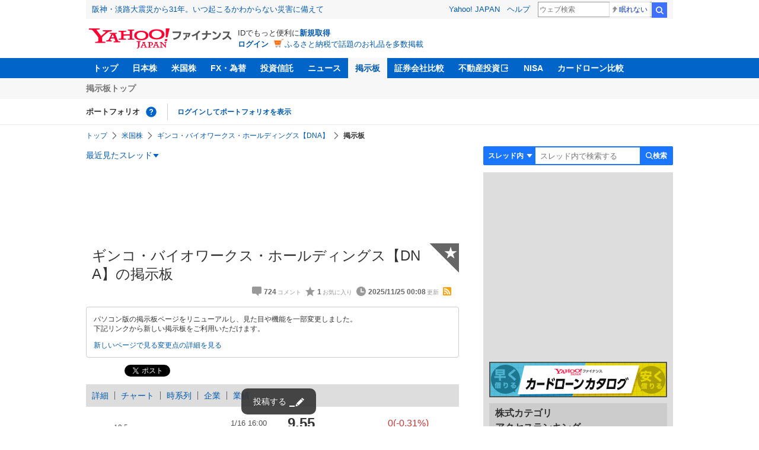

--- FILE ---
content_type: text/html; charset=utf-8
request_url: https://finance.yahoo.co.jp/cm/message/1160009532/2f9448520dfa25ec4f255e91429913ce/1
body_size: 16793
content:
<!DOCTYPE html>
<html lang="ja">

<head>
  <meta charset="UTF-8">
  <meta name="robots" content="NOODP" />
  <title>ギンコ・バイオワークス・ホールディングス【DNA】の掲示板  - 株式掲示板 - Yahoo!ファイナンス</title>
  
    <meta name="description" content="Yahoo!ファイナンス掲示板は、シンプルで誰でも楽しめる匿名掲示板です。Yahoo!ファイナンスでは投資判断に役立つ情報を掲載しています。" />
  

  
    <meta name="keywords" content="掲示板,株式,（米国）医療関連" xml:lang="ja" lang="ja" />
  

  
    <meta name="viewport" content="width=device-width,initial-scale=1.0" />
  

  

  
    <link rel="preload" href="https://s.yimg.jp/images/mb/fe/v295/common/css/common.css" media="all" as="style"/>
  

  

  
    <link rel="preload" href="https://s.yimg.jp/images/mb/fe/v295/common/js/common.js" as="script">
  
    <link rel="preload" href="https://s.yimg.jp/images/mb/fe/v295/common/js/knockout-3.5.1.js" as="script">
  

  
  <link rel="preload" href="https://s.yimg.jp/images/mb/fe/v295/components/service-header/portfolio.js" as="script">
  <link rel="preload" href="https://s.yimg.jp/images/mb/fe/v295/components/menu/index.js" as="script">

  <link rel="preload" href="https://s.yimg.jp/l/jquery/3.6.3/jquery.min.js" as="script">

  
    <link rel="stylesheet" href="https://s.yimg.jp/images/mb/fe/v295/common/css/common.css" media="all" />
  

  

  <link rel="apple-touch-icon" href="https://s.yimg.jp/images/finance/app/finance152.png">
  <script async src="https://yads.c.yimg.jp/js/yads-async.js"></script>

  

  
    <link rel="canonical" href="https://finance.yahoo.co.jp/quote/DNA/forum" />
  

  
    <link rel="alternate" href="https://finance.yahoo.co.jp/quote/DNA/forum" />
  

  
    <link rel="alternate" type="application/rss+xml" title="ギンコ・バイオワークス・ホールディングス【DNA】の掲示板  - 株式掲示板 - Yahoo!ファイナンス" href="/cm/rss/1160009532/2f9448520dfa25ec4f255e91429913ce/comment.xml" />
  

  
    
      <meta property="og:title" content="ギンコ・バイオワークス・ホールディングス【DNA】の掲示板  - 株式掲示板">
    
      <meta property="og:type" content="article">
    
      <meta property="og:url" content="https://finance.yahoo.co.jp/cm/message/1160009532/2f9448520dfa25ec4f255e91429913ce">
    
      <meta property="og:image" content="//s.yimg.jp/images/finance/common/image/ogp.png">
    
      <meta property="og:site_name" content="Yahoo!ファイナンス">
    
      <meta property="og:description" content="&#x30d5;&#x30a1;&#x30a4;&#x30ca;&#x30f3;&#x30b9;&#x306e;&#x63b2;&#x793a;&#x677f;&#x306e;&#x300c;&#x30ae;&#x30f3;&#x30b3;&#x30fb;&#x30d0;&#x30a4;&#x30aa;&#x30ef;&#x30fc;&#x30af;&#x30b9;&#x30fb;&#x30db;&#x30fc;&#x30eb;&#x30c7;&#x30a3;&#x30f3;&#x30b0;&#x30b9;&#x3010;DNA&#x3011;&#x300d;&#x306e;&#x30b9;&#x30ec;&#x30c3;&#x30c9;&#x3002;&#x30ae;&#x30f3;&#x30b3;&#x30fb;&#x30d0;&#x30a4;&#x30aa;&#x30ef;&#x30fc;&#x30af;&#x30b9;&#x30fb;&#x30db;&#x30fc;&#x30eb;&#x30c7;&#x30a3;&#x30f3;&#x30b0;&#x30b9;&#x306b;&#x3064;&#x3044;&#x3066;&#x8a71;&#x3057;&#x5408;&#x3046;&#x30b9;&#x30ec;&#x30c3;&#x30c9;&#x3067;&#x3059;&#x3002;&lt;br /&gt; &#x30b9;&#x30ec;&#x30c3;&#x30c9;&#x306e;&#x30c6;&#x30fc;&hellip;">
    
  

  <script async src="https://s.yimg.jp/images/ds/yas/ya-1.6.6.min.js"></script>
  <script async src="https://s.yimg.jp/images/webfe/yas/yarum-0.2.10.js"></script>
  
  <script>
    window.yacmds = window.yacmds || [];
    window.ya = window.ya || function() {
      yacmds.push(arguments)
    };
    ya('init', 'b0a4357966e34f9b81004a5c4fd26ce6', '9718acb5-cb4d-46e6-aa97-d27500ea00a4');
    ya('hit', 'pageview,webPerformance');
    ya('global', {dim1: '/cm/message/[category]/[thread]'});

    window.addEventListener('yarum.ready', function (event) {
      var yarum = event.detail.yarum;
      yarum.cwv();
      yarum.speedindex();
    });
  </script>
  

  <script>
    var TLDataContext = {
      ual: {
        pageview: {
          opttype: 'pc',
          content_id: 'DNA',
          id_type: 'finance_brand',
          nopv: 'false',
          mtestid: '',
          ss_join_id: '',
          ss_join_id_type: '',
        }
      }
    };
  </script>
  <script async src="https://s.yimg.jp/images/ds/managed/1/managed-ual.min.js?tk=037d370d-48b5-413a-bd15-ea3379d94efd&service=finance"></script>
  
    <script type="application/ld+json">{"@context":"https://schema.org","@type":"WebSite","name":"Yahoo!ファイナンス - 株価・最新ニュース","description":"リアルタイム株価、最新ニュース、株式掲示板などを提供する、投資やマネーの総合情報サイトです。株価指数、外国為替相場、日本株、米国株など、投資判断に役立つ情報を掲載しています。","url":"https://finance.yahoo.co.jp/","publisher":{"@type":"Corporation","address":{"@type":"PostalAddress","addressLocality":"Tokyo","addressRegion":"JP","postalCode":"1028282","streetAddress":"東京都千代田区紀尾井町1番3号 東京ガーデンテラス紀尾井町 紀尾井タワー"},"logo":{"@type":"ImageObject","url":"https://s.yimg.jp/c/logo/f/2.0/finance_r_34_2x.png","width":"241","height":"34"}}}</script>
  
</head>

<body>
  <div id="wrapper">
    
    <div id="templa">
      <iframe id="TEMPLA_MH" style="width: 100%;height: 88px;border-width: 0;vertical-align: bottom;margin: 0 auto 10px;" src="https://s.yimg.jp/images/templa/mhdemg/v2/static_mhd.html"></iframe>
      <script>
        YAHOO = window.YAHOO || {};
        YAHOO.JP = YAHOO.JP || {};
        YAHOO.JP.templa = YAHOO.JP.templa || {};
        YAHOO.JP.templa.param = {
          device_id: 'pc',
          domain: 'finance',
          mh_logo_width: 241,
          mh_logo_height: 34,
          mh_logo_alt: 'Yahoo!ファイナンス',
          mh_login_done: "https://finance.yahoo.co.jp/cm/message/1160009532/2f9448520dfa25ec4f255e91429913ce/1",
          disable_emg2: "true",
          disable_emg3: "true",
        }
      </script>
      <script defer src="https://s.yimg.jp/images/templa/mhdemg/v2/templa.min.js"></script>
    </div>
    
    
    <header>
  <div class="ServiceHeader">
    <nav class="ServiceHeader__nav">
      <ul id="gnav" class="GlobalNav ServiceHeader_globalNav ult">
        <li class="GlobalNav__item">
          <a href="https://finance.yahoo.co.jp/" class="GlobalNav__link" data-cl-params="_cl_link:top;_cl_position:0">トップ</a>
        </li>
        <li class="GlobalNav__item">
          <a href="https://finance.yahoo.co.jp/stocks/" class="GlobalNav__link" data-cl-params="_cl_link:stock;_cl_position:0">日本株</a>
        </li>
        <li class="GlobalNav__item">
          <a href="https://finance.yahoo.co.jp/stocks/us" class="GlobalNav__link" data-cl-params="_cl_link:stockus;_cl_position:0">米国株</a>
        </li>
        <li class="GlobalNav__item">
          <a href="https://finance.yahoo.co.jp/fx" class="GlobalNav__link" data-cl-params="_cl_link:fx;_cl_position:0">FX・為替</a>
        </li>
        <li class="GlobalNav__item">
          <a href="https://finance.yahoo.co.jp/funds" class="GlobalNav__link" data-cl-params="_cl_link:fund;_cl_position:0">投資信託</a>
        </li>
        <li class="GlobalNav__item">
          <a href="https://finance.yahoo.co.jp/news" class="GlobalNav__link" data-cl-params="_cl_link:news;_cl_position:0">ニュース</a>
        </li>
        <li class="GlobalNav__item">
          <a href="/cm" class="GlobalNav__link GlobalNav__link--current" data-cl-params="_cl_link:bbs;_cl_position:0">掲示板</a>
        </li>
        <li class="GlobalNav__item">
          <a href="https://finance.yahoo.co.jp/brokers-hikaku?channel=y_internal&srv=finance_pc_navi" class="GlobalNav__link" data-cl-params="_cl_link:brokers;_cl_position:0">証券会社比較</a>
        </li>
        <li class="GlobalNav__item">
          <a class="_ExternalLink_15ev7_1 GlobalNav__link GlobalNav__link--external" href="https://www.rakumachi.jp/?uiaid=yfn" data-cl-params="_cl_link:rakumaci;_cl_position:0" target="_blank">
            不動産投資
          </a>
        </li>
        <li class="GlobalNav__item">
          <a href="https://finance.yahoo.co.jp/nisa/" class="GlobalNav__link" data-cl-params="_cl_link:nisa;_cl_position:0">NISA</a>
        </li>
        <li class="GlobalNav__item">
          <a href="https://finance.yahoo.co.jp/card-loan?channel=y_internal&srv=finance_pc_navi" class="GlobalNav__link" data-cl-params="_cl_link:cardloan;_cl_position:0"> カードローン比較 </a>
        </li>
      </ul>
    </nav>
    <div class="ServiceHeader__subNavWrapper">
      <ul id="gnav_sub" class="SubNav ServiceHeader__subNav ult">
        <li class="SubNav__item">
          <a href="/cm" class="SubNav__link" data-cl-params="_cl_link:bbstop;_cl_position:0">掲示板トップ</a>
        </li>
      </ul>
    </div>
    <section id="pf" class="PortfolioNav ServiceHeader__portfolio ult">
      <header class="PortfolioNav__header">
        <h2 class="Heading">ポートフォリオ</h2>
        <div class="PortfolioNav__help">
          <a
            href="https://finance.yahoo.co.jp/feature/promotion/portfolio/index.html"
            aria-label="ポートフォリオとは？"
            data-cl-params="_cl_link:pr;_cl_position:0"
            class="PortfolioNav__helpLink"
            tabindex="0"
          ></a>
          <div class="PortfolioNav__tooltip" role="tooltip">
            <div class="PortfolioNav__tooltipInner">ポートフォリオとは？</div>
          </div>
        </div>
        
      </header>
      <div class="PortfolioNav__main">
        <div id="PortfolioNav__expand" aria-expanded="true" class="PortfolioNav__expand">
          <button type="button" tabindex="0" aria-controls="PortfolioNav__expand" class="PortfolioNav__expandTrigger" onclick="toggleExpand(event)">もっと見る</button>
          <div class="PortfolioNav__expandMain">
            <p class="PortfolioNav__portfolioMessage">ポートフォリオはありません</p>
            <p class="PortfolioNav__portfolioItem PortfolioNav__portfolioItem--login">
              <a href="https://login.yahoo.co.jp/config/login?.src=mb&amp;.done=https%3A%2F%2Ffinance.yahoo.co.jp%2Fcm%2Fmessage%2F1160009532%2F2f9448520dfa25ec4f255e91429913ce%2F1" data-cl-params="_cl_link:login;_cl_position:0;" class="PortfolioNav__portfolioLink">ログインしてポートフォリオを表示</a>
            </p>
            <div aria-hidden="false">
              <ul class="PortfolioNav__portfolio"></ul>
            </div>
          </div>
        </div>
      </div>
    </section>
  </div>
</header>


    <div class="NavigationBlock">
      
        <nav id="bclst" class="Breadcrumb ult">
  <ul class="Breadcrumb__items">
    
    <li class="Breadcrumb__item">
      
        <a href="https://finance.yahoo.co.jp" class="Breadcrumb__link">
          トップ
        </a>
      
    </li>
    
    <li class="Breadcrumb__item">
      
        <a href="https://finance.yahoo.co.jp/stocks/us" class="Breadcrumb__link">
          米国株
        </a>
      
    </li>
    
    <li class="Breadcrumb__item">
      
        <a href="https://finance.yahoo.co.jp/quote/DNA" class="Breadcrumb__link">
          ギンコ・バイオワークス・ホールディングス【DNA】
        </a>
      
    </li>
    
    <li class="Breadcrumb__item">
      
        <span class="Breadcrumb__current">
          掲示板
        </span>
      
    </li>
    
  </ul>
</nav>

      

      

      <div class="Menu ult" id="sh">
  <nav class="Menu__nav">
    <div class="Menu__navList">
      
      <div class="Menu__navItem Menu__navItem--history">
        <button type="button" class="Menu__navButton" data-slk="h_hist" data-target="history" aria-label="最近見たスレッド一覧を開く">最近見たスレッド</button>
      </div>
      <div class="Menu__expandBlock Menu__expandBlock--history">
        
          <p class="Menu__historyItem--nothing">最近見たスレッドはありません。</p>
        
      </div>
      <div class="Menu__navItem Menu__navItem--search">
        <button type="button" class="Menu__navButton" data-slk="h_srcbtn" data-target="search" aria-label="検索フォームを開く">
          <span class="Menu__navText Menu__navText--search">検索</span>
        </button>
      </div>
      <div class="Menu__expandBlock Menu__expandBlock--search">
        
        <form
          class="SearchForm"
          action="/cm/message/1160009532/2f9448520dfa25ec4f255e91429913ce"
          method="get"
        >
          
            <div class="SearchForm__selectWrapper">
              <select class="SearchForm__select">
                <option value="/cm/message/1160009532/2f9448520dfa25ec4f255e91429913ce">スレッド内</option>
                <option value="/cm/search">掲示板全体</option>
              </select>
            </div>
          
          <input
            type="search"
            placeholder=スレッド内で検索する
            aria-label="掲示板検索"
            maxlength="64"
            value=""
            class="SearchForm__textField"
            name="query"
          />
          <button type="submit" class="SearchForm__button" data-cl-params="_cl_link:srcbtn">
            検索
          </button>
        </form>
      </div>
    </div>
  </nav>
</div>


      
    </div>

    <div id="contents" class="cf">
      <div id="contents-body">
        <span class="yj-guid"><a name="contents-start" id="contents-start"></a><img src="//s.yimg.jp/images/clear.gif" alt="ここから本文です" width="1" height="1"></span>

        <div id="main">
          <div id="main-inner">
            
            
            <div><div id="ad_20326_75027" style="min-height: 120px"></div></div>
            
            


<article>
  
  <div itemscope itemtype="http://schema.org/Article" id="thread" class="threadWrapper" data-thread="2f9448520dfa25ec4f255e91429913ce" data-category="1160009532" data-crumb="eyJhbGciOiJIUzI1NiIsInR5cCI6IkpXVCJ9.eyJpYXQiOjE3Njg3NTk5ODUsImV4cCI6MTc2ODc2MzU4NX0.PHmNukB79mC4sqNCFaqUe6jppcaVxjJLc69PM0iTjjA">
    



<header>
  <div id="trdttl" class="ult">
    <div id="threadHd" class="cf">
      
      <div class="threadTitle cf">
        
        
        <div class="threadAbout">
          
          <h1>
            ギンコ・バイオワークス・ホールディングス【DNA】の掲示板 
          </h1>
          
          <ul class="threadInfo">
            <li class="threadLength">724</li>
            <li class="threadFaved">1</li>
            <li class="threadUpdated">2025/11/25 00:08</li>
            
            <li class="rss">
              <a href="/cm/rss/1160009532/2f9448520dfa25ec4f255e91429913ce/comment.xml">rss</a>
            </li>
            
          </ul>

          
          <div class="threadAddFav">
            <a href="https://login.yahoo.co.jp/config/login?.src=mb&amp;.done=https%3A%2F%2Ffinance.yahoo.co.jp%2Fcm%2Fmessage%2F1160009532%2F2f9448520dfa25ec4f255e91429913ce%2F1" data-cl-params="_cl_link:fav;_cl_position:0">
              <span>★</span>
            </a>
          </div>
          

          
        </div>
      </div>
      
      <div class="BbsAnnouncementContainer__wrapper">
  <div class="BbsAnnouncementContainer__infoBlock">
    <p>
      パソコン版の掲示板ページをリニューアルし、見た目や機能を一部変更しました。
      <br />
      下記リンクから新しい掲示板をご利用いただけます。
    </p>
    <div class="BbsAnnouncementContainer__linkBlock ult" id="f_notice">
      <a
        class="BbsAnnouncementContainer__link"
        href="https://finance.yahoo.co.jp/quote/DNA/forum"
        data-cl-params="_cl_link:newbbs;_cl_position:0"
      >
        新しいページで見る
      </a>
      <a
        class="BbsAnnouncementContainer__link"
        href="https://finance.yahoo.co.jp/feature/information/archives/250908.html"
        data-cl-params="_cl_link:detail;_cl_position:0"
      >
        変更点の詳細を見る
      </a>
    </div>
  </div>
</div>

      
      
      <div class="share">
        <ul class="cf">
          <li><a href="http://b.hatena.ne.jp/entry/https://finance.yahoo.co.jp/cm/message/1160009532/2f9448520dfa25ec4f255e91429913ce" class="hatena-bookmark-button" data-hatena-bookmark-title="ギンコ・バイオワークス・ホールディングス【DNA】の掲示板  - 株式掲示板 - Yahoo!ファイナンス掲示板" data-hatena-bookmark-layout="standard" title="このエントリーをはてなブックマークに追加"><img src="//b.st-hatena.com/images/entry-button/button-only.gif" alt="このエントリーをはてなブックマークに追加" width="20" height="20" style="border: none;" /></a><script type="text/javascript" src="//b.st-hatena.com/js/bookmark_button.js" charset="utf-8" async></script></li>
          <li><a href="https://twitter.com/share" class="twitter-share-button" data-url="https://finance.yahoo.co.jp/cm/message/1160009532/2f9448520dfa25ec4f255e91429913ce" data-text="ギンコ・バイオワークス・ホールディングス【DNA】の掲示板  - 株式掲示板 - Yahoo!ファイナンス掲示板" data-lang="ja" data-count="none">ツイート</a><script src="//platform.twitter.com/widgets.js" type="text/javascript" async></script></li>
        </ul>
      </div>
      
      
    </div>
  </div>
</header>




<div class="finance">
  <div id="stkmu" class="ult">
    <div class="financeMenu">
      <ul class="cf">
        
        <li><a href="https://finance.yahoo.co.jp/quote/DNA">詳細</a></li>
        
        
        <li><a href="https://finance.yahoo.co.jp/quote/DNA/chart">チャート</a></li>
        
        
        <li><a href="https://finance.yahoo.co.jp/quote/DNA/history">時系列</a></li>
        
        
        
        
        <li ><a href="https://finance.yahoo.co.jp/quote/DNA/profile">企業</a></li>
        
        
        <li><a href="https://finance.yahoo.co.jp/quote/DNA/performance">業績</a></li>
        
      </ul>
    </div>
  </div>
  <div class="stockChart cf">
    <div class="stockChartImg">
      
      <a href="https://finance.yahoo.co.jp/quote/DNA/chart">
        <img alt="ギンコ・バイオワークス・ホールディングス - 株価チャート" src="https://finance.yahoo.co.jp/chart-image-proxy/ex/v1/common/chart/image?code=DNA&amp;chartSize=290x140" width="290" height="140">
      </a>
      
    </div>
    <div class="stockChartDetail">
      <div class="stockPrice cf">
        <p>9.55</p>
        <span class="priceDown">0(-0.31%)</span>
      </div>
      <ul>
        <li>
          <dl class="cf">
            <dt>前日終値</dt>
            <dd><span>9.58</span>（01/15）</dd>
          </dl>
        </li>
        <li>
          <dl class="cf">
            <dt>始値</dt>
            <dd><span>9.63</span>（23:30）</dd>
          </dl>
        </li>
        <li>
          <dl class="cf">
            <dt>高値</dt>
            <dd><span>10.42</span>（00:17）</dd>
          </dl>
        </li>
        <li>
          <dl class="cf">
            <dt>安値</dt>
            <dd><span>9.55</span>（23:41）</dd>
          </dl>
        </li>
      </ul>
    </div>
  </div>
</div>


<div id="cmtpst" class="ult">
  <div class="commentButton wide-only">
    
    
    <a class="buttonSubmit" href="https://login.yahoo.co.jp/config/login?.src=mb&amp;.done=https%3A%2F%2Ffinance.yahoo.co.jp%2Fcm%2Fmessage%2F1160009532%2F2f9448520dfa25ec4f255e91429913ce%2F1" data-cl-params="_cl_link:cmt;_cl_position:0">このスレッドにコメントする</a>
    
    
    <a class="buttonDetail" href="https://finance.yahoo.co.jp/quote/DNA" data-cl-params="_cl_link:dtl;_cl_position:0">詳細情報を見る</a>
    
  </div>
</div>











    





<div id="ad_59492_38443" style="min-height: 120px"></div>

<div class="investmentInfo">
  <p>
    掲示板のコメントはすべて投稿者の個人的な判断を表すものであり、<br />
    当社が投資の勧誘を目的としているものではありません。
  </p>
</div>




<div id="newcmt" data-added="0">
  <div id="unreadPosition">
    <div id="unread" class="static" data-bind="visible: num" data-category="1160009532" data-thread="2f9448520dfa25ec4f255e91429913ce" data-interval="30000" data-domain="https://exapi-textream.yahoo.co.jp/v3" data-total="724" style="display: none">
      <a data-bind="attr: { href: url }"><span data-bind="text: num"></span>件の新着コメントを表示<span class="num" data-bind="text: num"></span><span class="unreadFlash" data-bind="text: text"></span></a>
    </div>
  </div>
</div>







<div id="cmtlst" class="ult">
  <ul id="page1" data-page="1" class="commentList">
    
    
    <li  id="c723" data-comment="723">
      <section>
        
        <div class="comment" data-comment="723">
          <div class="comHd cf">
            <span class="comNum">
              
              <span class="latest">723（最新）</span>
              
            </span>
            <p class="comWriter">
              
              <a href="/cm/personal/history/comment?user=2baf56eb09f009eae81e822b202e0903f1dd088743dd2dfd7c32d5c500dc7e78" data-user="2baf56eb09f009eae81e822b202e0903f1dd088743dd2dfd7c32d5c500dc7e78" data-cl-params="_cl_link:usrnm;_cl_position:1"><img class="profImg" src="https://s.yimg.jp/images/mb/textream/common/img/profile/default_profile_27.png" />へっぽこ元経営者(割安株に夢中)</a>
              
              
              
              <span>
                <a href="/cm/message/1160009532/2f9448520dfa25ec4f255e91429913ce/1/723" data-cl-params="_cl_link:dt;_cl_position:1">
                  2025年11月17日 13:12
                </a>
              </span>
            </p>
          </div>

          

          <p class="comText">まだ生きてたのここは</p>
          
          <div class="comAct cf">
            <ul class="comReaction cf">
              <li class="reply">
                
                
                <a href="https://login.yahoo.co.jp/config/login?.src=mb&amp;.done=https%3A%2F%2Ffinance.yahoo.co.jp%2Fcm%2Fmessage%2F1160009532%2F2f9448520dfa25ec4f255e91429913ce%2F1" data-cl-params="_cl_link:rep;_cl_position:1" rel="nofollow">
                  返信する
                </a>
                
                
                
              </li>
            </ul>
            <div class="comLike cf">
              <p>投資の参考になりましたか？</p>
              <ul>
                <li class="positive">
                  <a href="javascript:void(0)" data-cl-params="_cl_link:good;_cl_position:1">はい<span>31</span></a>
                </li>
                <li class="negative">
                  <a href="javascript:void(0)" data-cl-params="_cl_link:bad;_cl_position:1">いいえ<span>0</span></a>
                </li>
              </ul>
            </div>
          </div>

          
          <div class="comMenu" data-comment="723" data-user="2baf56eb09f009eae81e822b202e0903f1dd088743dd2dfd7c32d5c500dc7e78">
            <a class="comMenuBtn close" data-sec="cmtlst" data-cl-nofollow="on">開く</a>
            <ul class="comMenuList">
              
              
              <li>
                <a class="comMenuFav" href="https://login.yahoo.co.jp/config/login?.src=mb&amp;.done=https%3A%2F%2Ffinance.yahoo.co.jp%2Fcm%2Fmessage%2F1160009532%2F2f9448520dfa25ec4f255e91429913ce%2F1" rel="nofollow" data-cl-params="_cl_link:fav;_cl_position:1">お気に入りユーザーに登録する</a>
              </li>
              <li>
                <a class="comMenuBlock" href="https://login.yahoo.co.jp/config/login?.src=mb&amp;.done=https%3A%2F%2Ffinance.yahoo.co.jp%2Fcm%2Fmessage%2F1160009532%2F2f9448520dfa25ec4f255e91429913ce%2F1" rel="nofollow" data-cl-params="_cl_link:blk;_cl_position:1">無視ユーザーに登録する</a>
              </li>
              
              <li>
                <a class="comMenuReport" href="javascript:void(0)" data-cl-params="_cl_link:vio;_cl_position:1">違反報告する</a>
              </li>
              
              <li>
                <a class="comMenuReportFinance" href="https://www.fsa.go.jp/sesc/watch/index.html" target="_blank" data-cl-params="_cl_link:viostk;_cl_position:1">証券取引等監視委員会に情報提供する</a>
              </li>
              
              
            </ul>
          </div>
          
        </div>
        
        
      </section>
    </li>
    
    
    <li  id="c722" data-comment="722">
      <section>
        
        <div class="comment" data-comment="722">
          <div class="comHd cf">
            <span class="comNum">
              
              722
              
            </span>
            <p class="comWriter">
              
              <a href="/cm/personal/history/comment?user=9609d80828ce30659093e853587c2808f409feff15020838db416bd8ceb2a643" data-user="9609d80828ce30659093e853587c2808f409feff15020838db416bd8ceb2a643" data-cl-params="_cl_link:usrnm;_cl_position:2"><img class="profImg" src="https://s.yimg.jp/images/mb/textream/common/img/profile/default_profile_11.png" />アパー</a>
              
              
              
              <span>
                <a href="/cm/message/1160009532/2f9448520dfa25ec4f255e91429913ce/1/722" data-cl-params="_cl_link:dt;_cl_position:2">
                  2025年11月12日 09:16
                </a>
              </span>
            </p>
          </div>

          

          <p class="comText">なんで終わってんの</p>
          
          <div class="comAct cf">
            <ul class="comReaction cf">
              <li class="reply">
                
                
                <a href="https://login.yahoo.co.jp/config/login?.src=mb&amp;.done=https%3A%2F%2Ffinance.yahoo.co.jp%2Fcm%2Fmessage%2F1160009532%2F2f9448520dfa25ec4f255e91429913ce%2F1" data-cl-params="_cl_link:rep;_cl_position:2" rel="nofollow">
                  返信する
                </a>
                
                
                
              </li>
            </ul>
            <div class="comLike cf">
              <p>投資の参考になりましたか？</p>
              <ul>
                <li class="positive">
                  <a href="javascript:void(0)" data-cl-params="_cl_link:good;_cl_position:2">はい<span>1</span></a>
                </li>
                <li class="negative">
                  <a href="javascript:void(0)" data-cl-params="_cl_link:bad;_cl_position:2">いいえ<span>27</span></a>
                </li>
              </ul>
            </div>
          </div>

          
          <div class="comMenu" data-comment="722" data-user="9609d80828ce30659093e853587c2808f409feff15020838db416bd8ceb2a643">
            <a class="comMenuBtn close" data-sec="cmtlst" data-cl-nofollow="on">開く</a>
            <ul class="comMenuList">
              
              
              <li>
                <a class="comMenuFav" href="https://login.yahoo.co.jp/config/login?.src=mb&amp;.done=https%3A%2F%2Ffinance.yahoo.co.jp%2Fcm%2Fmessage%2F1160009532%2F2f9448520dfa25ec4f255e91429913ce%2F1" rel="nofollow" data-cl-params="_cl_link:fav;_cl_position:2">お気に入りユーザーに登録する</a>
              </li>
              <li>
                <a class="comMenuBlock" href="https://login.yahoo.co.jp/config/login?.src=mb&amp;.done=https%3A%2F%2Ffinance.yahoo.co.jp%2Fcm%2Fmessage%2F1160009532%2F2f9448520dfa25ec4f255e91429913ce%2F1" rel="nofollow" data-cl-params="_cl_link:blk;_cl_position:2">無視ユーザーに登録する</a>
              </li>
              
              <li>
                <a class="comMenuReport" href="javascript:void(0)" data-cl-params="_cl_link:vio;_cl_position:2">違反報告する</a>
              </li>
              
              <li>
                <a class="comMenuReportFinance" href="https://www.fsa.go.jp/sesc/watch/index.html" target="_blank" data-cl-params="_cl_link:viostk;_cl_position:2">証券取引等監視委員会に情報提供する</a>
              </li>
              
              
            </ul>
          </div>
          
        </div>
        
          <div class="ydn">
            
            <div id="ad_76464_667846" style="min-height: 120px"></div>
            
          </div>
          
        
      </section>
    </li>
    
    
    <li  id="c721" data-comment="721">
      <section>
        
        <div class="comment" data-comment="721">
          <div class="comHd cf">
            <span class="comNum">
              
              721
              
            </span>
            <p class="comWriter">
              
              <a href="/cm/personal/history/comment?user=379860c3b60b3c5c752e33f4e9135d609ca0725d67ec4a93942ac12a7beba3d4" data-user="379860c3b60b3c5c752e33f4e9135d609ca0725d67ec4a93942ac12a7beba3d4" data-cl-params="_cl_link:usrnm;_cl_position:3"><img class="profImg" src="https://textream-uimg.west.edge.storage-yahoo.jp/v2/0f/27/379860c3b60b3c5c752e33f4e9135d609ca0725d67ec4a93942ac12a7beba3d4.jpg?1736071393" />Okojyo</a>
              
              
              
              <span>
                <a href="/cm/message/1160009532/2f9448520dfa25ec4f255e91429913ce/1/721" data-cl-params="_cl_link:dt;_cl_position:3">
                  2025年10月9日 15:30
                </a>
              </span>
            </p>
          </div>

          

          <p class="comText">最近の上昇は複合的な材料によるものかもしれません。<br />
・米国の保健機関と共同研究と助成金の獲得<br />
<br />
・複数の製薬会社(ノボノルディスクなど)との提携<br />
<br />
・直近の決算では財務状況は改善している<br />
<br />
<br />
・独自のエコシステム開発による期待<br />
<br />
加えて最近の上昇相場に助けられて資金が流れやすくなっている、といった構図でしょうか。<br />
<br />
ただ相変わらず赤字を垂れ流しているので、本格参入はリスクが高いですね。資金があればベットしたいのですが、まだ事業に確証が持てないので大きなポジションは<span data-themeid="1511">ギャンブル</span>になりそうです。個人的にはすごく興味深い企業ですが🤔</p>
          
          <div class="comAct cf">
            <ul class="comReaction cf">
              <li class="reply">
                
                
                <a href="https://login.yahoo.co.jp/config/login?.src=mb&amp;.done=https%3A%2F%2Ffinance.yahoo.co.jp%2Fcm%2Fmessage%2F1160009532%2F2f9448520dfa25ec4f255e91429913ce%2F1" data-cl-params="_cl_link:rep;_cl_position:3" rel="nofollow">
                  返信する
                </a>
                
                
                
              </li>
            </ul>
            <div class="comLike cf">
              <p>投資の参考になりましたか？</p>
              <ul>
                <li class="positive">
                  <a href="javascript:void(0)" data-cl-params="_cl_link:good;_cl_position:3">はい<span>20</span></a>
                </li>
                <li class="negative">
                  <a href="javascript:void(0)" data-cl-params="_cl_link:bad;_cl_position:3">いいえ<span>49</span></a>
                </li>
              </ul>
            </div>
          </div>

          
          <div class="comMenu" data-comment="721" data-user="379860c3b60b3c5c752e33f4e9135d609ca0725d67ec4a93942ac12a7beba3d4">
            <a class="comMenuBtn close" data-sec="cmtlst" data-cl-nofollow="on">開く</a>
            <ul class="comMenuList">
              
              
              <li>
                <a class="comMenuFav" href="https://login.yahoo.co.jp/config/login?.src=mb&amp;.done=https%3A%2F%2Ffinance.yahoo.co.jp%2Fcm%2Fmessage%2F1160009532%2F2f9448520dfa25ec4f255e91429913ce%2F1" rel="nofollow" data-cl-params="_cl_link:fav;_cl_position:3">お気に入りユーザーに登録する</a>
              </li>
              <li>
                <a class="comMenuBlock" href="https://login.yahoo.co.jp/config/login?.src=mb&amp;.done=https%3A%2F%2Ffinance.yahoo.co.jp%2Fcm%2Fmessage%2F1160009532%2F2f9448520dfa25ec4f255e91429913ce%2F1" rel="nofollow" data-cl-params="_cl_link:blk;_cl_position:3">無視ユーザーに登録する</a>
              </li>
              
              <li>
                <a class="comMenuReport" href="javascript:void(0)" data-cl-params="_cl_link:vio;_cl_position:3">違反報告する</a>
              </li>
              
              <li>
                <a class="comMenuReportFinance" href="https://www.fsa.go.jp/sesc/watch/index.html" target="_blank" data-cl-params="_cl_link:viostk;_cl_position:3">証券取引等監視委員会に情報提供する</a>
              </li>
              
              
            </ul>
          </div>
          
        </div>
        
        
      </section>
    </li>
    
    
    <li  id="c720" data-comment="720">
      <section>
        
        <div class="comment" data-comment="720">
          <div class="comHd cf">
            <span class="comNum">
              
              720
              
            </span>
            <p class="comWriter">
              
              <a href="/cm/personal/history/comment?user=a92fa4a227f4c2785e25a478a31a8aa0ea63fdec008c6d94ee54f97900763c31" data-user="a92fa4a227f4c2785e25a478a31a8aa0ea63fdec008c6d94ee54f97900763c31" data-cl-params="_cl_link:usrnm;_cl_position:4"><img class="profImg" src="https://s.yimg.jp/images/mb/textream/common/img/profile/default_profile_04.png" />にゃんちゅう</a>
              
              
              
              <span>
                <a href="/cm/message/1160009532/2f9448520dfa25ec4f255e91429913ce/1/720" data-cl-params="_cl_link:dt;_cl_position:4">
                  2025年10月1日 07:16
                </a>
              </span>
            </p>
          </div>

          

          <p class="comText">なんでここ最近上げてるんですか？<br />
何かありました？</p>
          
          <div class="comAct cf">
            <ul class="comReaction cf">
              <li class="reply">
                
                
                <a href="https://login.yahoo.co.jp/config/login?.src=mb&amp;.done=https%3A%2F%2Ffinance.yahoo.co.jp%2Fcm%2Fmessage%2F1160009532%2F2f9448520dfa25ec4f255e91429913ce%2F1" data-cl-params="_cl_link:rep;_cl_position:4" rel="nofollow">
                  返信する
                </a>
                
                
                
              </li>
            </ul>
            <div class="comLike cf">
              <p>投資の参考になりましたか？</p>
              <ul>
                <li class="positive">
                  <a href="javascript:void(0)" data-cl-params="_cl_link:good;_cl_position:4">はい<span>11</span></a>
                </li>
                <li class="negative">
                  <a href="javascript:void(0)" data-cl-params="_cl_link:bad;_cl_position:4">いいえ<span>53</span></a>
                </li>
              </ul>
            </div>
          </div>

          
          <div class="comMenu" data-comment="720" data-user="a92fa4a227f4c2785e25a478a31a8aa0ea63fdec008c6d94ee54f97900763c31">
            <a class="comMenuBtn close" data-sec="cmtlst" data-cl-nofollow="on">開く</a>
            <ul class="comMenuList">
              
              
              <li>
                <a class="comMenuFav" href="https://login.yahoo.co.jp/config/login?.src=mb&amp;.done=https%3A%2F%2Ffinance.yahoo.co.jp%2Fcm%2Fmessage%2F1160009532%2F2f9448520dfa25ec4f255e91429913ce%2F1" rel="nofollow" data-cl-params="_cl_link:fav;_cl_position:4">お気に入りユーザーに登録する</a>
              </li>
              <li>
                <a class="comMenuBlock" href="https://login.yahoo.co.jp/config/login?.src=mb&amp;.done=https%3A%2F%2Ffinance.yahoo.co.jp%2Fcm%2Fmessage%2F1160009532%2F2f9448520dfa25ec4f255e91429913ce%2F1" rel="nofollow" data-cl-params="_cl_link:blk;_cl_position:4">無視ユーザーに登録する</a>
              </li>
              
              <li>
                <a class="comMenuReport" href="javascript:void(0)" data-cl-params="_cl_link:vio;_cl_position:4">違反報告する</a>
              </li>
              
              <li>
                <a class="comMenuReportFinance" href="https://www.fsa.go.jp/sesc/watch/index.html" target="_blank" data-cl-params="_cl_link:viostk;_cl_position:4">証券取引等監視委員会に情報提供する</a>
              </li>
              
              
            </ul>
          </div>
          
        </div>
        
        
      </section>
    </li>
    
    
    <li  id="c715" data-comment="715">
      <section>
        
        <div class="comment" data-comment="715">
          <div class="comHd cf">
            <span class="comNum">
              
              715
              
            </span>
            <p class="comWriter">
              
              <a href="/cm/personal/history/comment?user=8b4cbb8507d27365aeb411ac860fa97248d5655f77bcddf9fc865e8ad60ba466" data-user="8b4cbb8507d27365aeb411ac860fa97248d5655f77bcddf9fc865e8ad60ba466" data-cl-params="_cl_link:usrnm;_cl_position:5"><img class="profImg" src="https://s.yimg.jp/images/mb/textream/common/img/profile/default_profile_09.png" />8b4*****</a>
              
              
              
              <span>
                <a href="/cm/message/1160009532/2f9448520dfa25ec4f255e91429913ce/1/715" data-cl-params="_cl_link:dt;_cl_position:5">
                  2025年8月22日 12:42
                </a>
              </span>
            </p>
          </div>

          

          <p class="comText">入りました！お邪魔します！</p>
          
          <div class="comAct cf">
            <ul class="comReaction cf">
              <li class="reply">
                
                
                <a href="https://login.yahoo.co.jp/config/login?.src=mb&amp;.done=https%3A%2F%2Ffinance.yahoo.co.jp%2Fcm%2Fmessage%2F1160009532%2F2f9448520dfa25ec4f255e91429913ce%2F1" data-cl-params="_cl_link:rep;_cl_position:5" rel="nofollow">
                  返信する
                </a>
                
                
                
              </li>
            </ul>
            <div class="comLike cf">
              <p>投資の参考になりましたか？</p>
              <ul>
                <li class="positive">
                  <a href="javascript:void(0)" data-cl-params="_cl_link:good;_cl_position:5">はい<span>11</span></a>
                </li>
                <li class="negative">
                  <a href="javascript:void(0)" data-cl-params="_cl_link:bad;_cl_position:5">いいえ<span>59</span></a>
                </li>
              </ul>
            </div>
          </div>

          
          <div class="comMenu" data-comment="715" data-user="8b4cbb8507d27365aeb411ac860fa97248d5655f77bcddf9fc865e8ad60ba466">
            <a class="comMenuBtn close" data-sec="cmtlst" data-cl-nofollow="on">開く</a>
            <ul class="comMenuList">
              
              
              <li>
                <a class="comMenuFav" href="https://login.yahoo.co.jp/config/login?.src=mb&amp;.done=https%3A%2F%2Ffinance.yahoo.co.jp%2Fcm%2Fmessage%2F1160009532%2F2f9448520dfa25ec4f255e91429913ce%2F1" rel="nofollow" data-cl-params="_cl_link:fav;_cl_position:5">お気に入りユーザーに登録する</a>
              </li>
              <li>
                <a class="comMenuBlock" href="https://login.yahoo.co.jp/config/login?.src=mb&amp;.done=https%3A%2F%2Ffinance.yahoo.co.jp%2Fcm%2Fmessage%2F1160009532%2F2f9448520dfa25ec4f255e91429913ce%2F1" rel="nofollow" data-cl-params="_cl_link:blk;_cl_position:5">無視ユーザーに登録する</a>
              </li>
              
              <li>
                <a class="comMenuReport" href="javascript:void(0)" data-cl-params="_cl_link:vio;_cl_position:5">違反報告する</a>
              </li>
              
              <li>
                <a class="comMenuReportFinance" href="https://www.fsa.go.jp/sesc/watch/index.html" target="_blank" data-cl-params="_cl_link:viostk;_cl_position:5">証券取引等監視委員会に情報提供する</a>
              </li>
              
              
            </ul>
          </div>
          
        </div>
        
        
      </section>
    </li>
    
    
    <li  id="c714" data-comment="714">
      <section>
        
        <div class="comment" data-comment="714">
          <div class="comHd cf">
            <span class="comNum">
              
              714
              
            </span>
            <p class="comWriter">
              
              <a href="/cm/personal/history/comment?user=8efae497ab865d0fdb013e4fa5e62c9dc4ee79309bfb170b12dcc9f76054d35e" data-user="8efae497ab865d0fdb013e4fa5e62c9dc4ee79309bfb170b12dcc9f76054d35e" data-cl-params="_cl_link:usrnm;_cl_position:6"><img class="profImg" src="https://textream-uimg.west.edge.storage-yahoo.jp/v2/82/d6/8efae497ab865d0fdb013e4fa5e62c9dc4ee79309bfb170b12dcc9f76054d35e.jpg?1723084425" />Ben Titor</a>
              
              
              
              <span>
                <a href="/cm/message/1160009532/2f9448520dfa25ec4f255e91429913ce/1/714" data-cl-params="_cl_link:dt;_cl_position:6">
                  2025年8月19日 18:19
                </a>
              </span>
            </p>
          </div>

          

          <p class="comText">テッカーDNAが何を意味するか？<br />
<br />
パランティアとの協業に期待したい。</p>
          
          <div class="comAct cf">
            <ul class="comReaction cf">
              <li class="reply">
                
                
                <a href="https://login.yahoo.co.jp/config/login?.src=mb&amp;.done=https%3A%2F%2Ffinance.yahoo.co.jp%2Fcm%2Fmessage%2F1160009532%2F2f9448520dfa25ec4f255e91429913ce%2F1" data-cl-params="_cl_link:rep;_cl_position:6" rel="nofollow">
                  返信する
                </a>
                
                
                
              </li>
            </ul>
            <div class="comLike cf">
              <p>投資の参考になりましたか？</p>
              <ul>
                <li class="positive">
                  <a href="javascript:void(0)" data-cl-params="_cl_link:good;_cl_position:6">はい<span>14</span></a>
                </li>
                <li class="negative">
                  <a href="javascript:void(0)" data-cl-params="_cl_link:bad;_cl_position:6">いいえ<span>59</span></a>
                </li>
              </ul>
            </div>
          </div>

          
          <div class="comMenu" data-comment="714" data-user="8efae497ab865d0fdb013e4fa5e62c9dc4ee79309bfb170b12dcc9f76054d35e">
            <a class="comMenuBtn close" data-sec="cmtlst" data-cl-nofollow="on">開く</a>
            <ul class="comMenuList">
              
              
              <li>
                <a class="comMenuFav" href="https://login.yahoo.co.jp/config/login?.src=mb&amp;.done=https%3A%2F%2Ffinance.yahoo.co.jp%2Fcm%2Fmessage%2F1160009532%2F2f9448520dfa25ec4f255e91429913ce%2F1" rel="nofollow" data-cl-params="_cl_link:fav;_cl_position:6">お気に入りユーザーに登録する</a>
              </li>
              <li>
                <a class="comMenuBlock" href="https://login.yahoo.co.jp/config/login?.src=mb&amp;.done=https%3A%2F%2Ffinance.yahoo.co.jp%2Fcm%2Fmessage%2F1160009532%2F2f9448520dfa25ec4f255e91429913ce%2F1" rel="nofollow" data-cl-params="_cl_link:blk;_cl_position:6">無視ユーザーに登録する</a>
              </li>
              
              <li>
                <a class="comMenuReport" href="javascript:void(0)" data-cl-params="_cl_link:vio;_cl_position:6">違反報告する</a>
              </li>
              
              <li>
                <a class="comMenuReportFinance" href="https://www.fsa.go.jp/sesc/watch/index.html" target="_blank" data-cl-params="_cl_link:viostk;_cl_position:6">証券取引等監視委員会に情報提供する</a>
              </li>
              
              
            </ul>
          </div>
          
        </div>
        
        
      </section>
    </li>
    
    
    <li  id="c713" data-comment="713">
      <section>
        
        <div class="comment" data-comment="713">
          <div class="comHd cf">
            <span class="comNum">
              
              713
              
            </span>
            <p class="comWriter">
              
              <a href="/cm/personal/history/comment?user=8b4cbb8507d27365aeb411ac860fa97248d5655f77bcddf9fc865e8ad60ba466" data-user="8b4cbb8507d27365aeb411ac860fa97248d5655f77bcddf9fc865e8ad60ba466" data-cl-params="_cl_link:usrnm;_cl_position:7"><img class="profImg" src="https://s.yimg.jp/images/mb/textream/common/img/profile/default_profile_09.png" />8b4*****</a>
              
              
              
              <span>
                <a href="/cm/message/1160009532/2f9448520dfa25ec4f255e91429913ce/1/713" data-cl-params="_cl_link:dt;_cl_position:7">
                  2025年8月19日 11:08
                </a>
              </span>
            </p>
          </div>

          

          <p class="comText">しかも今から買うにはちょっと出遅れ感が</p>
          
          <div class="comAct cf">
            <ul class="comReaction cf">
              <li class="reply">
                
                
                <a href="https://login.yahoo.co.jp/config/login?.src=mb&amp;.done=https%3A%2F%2Ffinance.yahoo.co.jp%2Fcm%2Fmessage%2F1160009532%2F2f9448520dfa25ec4f255e91429913ce%2F1" data-cl-params="_cl_link:rep;_cl_position:7" rel="nofollow">
                  返信する
                </a>
                
                
                
              </li>
            </ul>
            <div class="comLike cf">
              <p>投資の参考になりましたか？</p>
              <ul>
                <li class="positive">
                  <a href="javascript:void(0)" data-cl-params="_cl_link:good;_cl_position:7">はい<span>2</span></a>
                </li>
                <li class="negative">
                  <a href="javascript:void(0)" data-cl-params="_cl_link:bad;_cl_position:7">いいえ<span>9</span></a>
                </li>
              </ul>
            </div>
          </div>

          
          <div class="comMenu" data-comment="713" data-user="8b4cbb8507d27365aeb411ac860fa97248d5655f77bcddf9fc865e8ad60ba466">
            <a class="comMenuBtn close" data-sec="cmtlst" data-cl-nofollow="on">開く</a>
            <ul class="comMenuList">
              
              
              <li>
                <a class="comMenuFav" href="https://login.yahoo.co.jp/config/login?.src=mb&amp;.done=https%3A%2F%2Ffinance.yahoo.co.jp%2Fcm%2Fmessage%2F1160009532%2F2f9448520dfa25ec4f255e91429913ce%2F1" rel="nofollow" data-cl-params="_cl_link:fav;_cl_position:7">お気に入りユーザーに登録する</a>
              </li>
              <li>
                <a class="comMenuBlock" href="https://login.yahoo.co.jp/config/login?.src=mb&amp;.done=https%3A%2F%2Ffinance.yahoo.co.jp%2Fcm%2Fmessage%2F1160009532%2F2f9448520dfa25ec4f255e91429913ce%2F1" rel="nofollow" data-cl-params="_cl_link:blk;_cl_position:7">無視ユーザーに登録する</a>
              </li>
              
              <li>
                <a class="comMenuReport" href="javascript:void(0)" data-cl-params="_cl_link:vio;_cl_position:7">違反報告する</a>
              </li>
              
              <li>
                <a class="comMenuReportFinance" href="https://www.fsa.go.jp/sesc/watch/index.html" target="_blank" data-cl-params="_cl_link:viostk;_cl_position:7">証券取引等監視委員会に情報提供する</a>
              </li>
              
              
            </ul>
          </div>
          
        </div>
        
        
      </section>
    </li>
    
    
    <li  id="c712" data-comment="712">
      <section>
        
        <div class="comment" data-comment="712">
          <div class="comHd cf">
            <span class="comNum">
              
              712
              
            </span>
            <p class="comWriter">
              
              <a href="/cm/personal/history/comment?user=8b4cbb8507d27365aeb411ac860fa97248d5655f77bcddf9fc865e8ad60ba466" data-user="8b4cbb8507d27365aeb411ac860fa97248d5655f77bcddf9fc865e8ad60ba466" data-cl-params="_cl_link:usrnm;_cl_position:8"><img class="profImg" src="https://s.yimg.jp/images/mb/textream/common/img/profile/default_profile_09.png" />8b4*****</a>
              
              
              
              <span>
                <a href="/cm/message/1160009532/2f9448520dfa25ec4f255e91429913ce/1/712" data-cl-params="_cl_link:dt;_cl_position:8">
                  2025年8月19日 11:02
                </a>
              </span>
            </p>
          </div>

          

          <p class="comText">ぬー1ヶ月くらい前から気になってます、でもバイオ系？</p>
          
          <div class="comAct cf">
            <ul class="comReaction cf">
              <li class="reply">
                
                
                <a href="https://login.yahoo.co.jp/config/login?.src=mb&amp;.done=https%3A%2F%2Ffinance.yahoo.co.jp%2Fcm%2Fmessage%2F1160009532%2F2f9448520dfa25ec4f255e91429913ce%2F1" data-cl-params="_cl_link:rep;_cl_position:8" rel="nofollow">
                  返信する
                </a>
                
                
                
              </li>
            </ul>
            <div class="comLike cf">
              <p>投資の参考になりましたか？</p>
              <ul>
                <li class="positive">
                  <a href="javascript:void(0)" data-cl-params="_cl_link:good;_cl_position:8">はい<span>2</span></a>
                </li>
                <li class="negative">
                  <a href="javascript:void(0)" data-cl-params="_cl_link:bad;_cl_position:8">いいえ<span>3</span></a>
                </li>
              </ul>
            </div>
          </div>

          
          <div class="comMenu" data-comment="712" data-user="8b4cbb8507d27365aeb411ac860fa97248d5655f77bcddf9fc865e8ad60ba466">
            <a class="comMenuBtn close" data-sec="cmtlst" data-cl-nofollow="on">開く</a>
            <ul class="comMenuList">
              
              
              <li>
                <a class="comMenuFav" href="https://login.yahoo.co.jp/config/login?.src=mb&amp;.done=https%3A%2F%2Ffinance.yahoo.co.jp%2Fcm%2Fmessage%2F1160009532%2F2f9448520dfa25ec4f255e91429913ce%2F1" rel="nofollow" data-cl-params="_cl_link:fav;_cl_position:8">お気に入りユーザーに登録する</a>
              </li>
              <li>
                <a class="comMenuBlock" href="https://login.yahoo.co.jp/config/login?.src=mb&amp;.done=https%3A%2F%2Ffinance.yahoo.co.jp%2Fcm%2Fmessage%2F1160009532%2F2f9448520dfa25ec4f255e91429913ce%2F1" rel="nofollow" data-cl-params="_cl_link:blk;_cl_position:8">無視ユーザーに登録する</a>
              </li>
              
              <li>
                <a class="comMenuReport" href="javascript:void(0)" data-cl-params="_cl_link:vio;_cl_position:8">違反報告する</a>
              </li>
              
              <li>
                <a class="comMenuReportFinance" href="https://www.fsa.go.jp/sesc/watch/index.html" target="_blank" data-cl-params="_cl_link:viostk;_cl_position:8">証券取引等監視委員会に情報提供する</a>
              </li>
              
              
            </ul>
          </div>
          
        </div>
        
        
      </section>
    </li>
    
    
    <li  id="c710" data-comment="710">
      <section>
        
        <div class="comment" data-comment="710">
          <div class="comHd cf">
            <span class="comNum">
              
              710
              
            </span>
            <p class="comWriter">
              
              <a href="/cm/personal/history/comment?user=8efae497ab865d0fdb013e4fa5e62c9dc4ee79309bfb170b12dcc9f76054d35e" data-user="8efae497ab865d0fdb013e4fa5e62c9dc4ee79309bfb170b12dcc9f76054d35e" data-cl-params="_cl_link:usrnm;_cl_position:9"><img class="profImg" src="https://textream-uimg.west.edge.storage-yahoo.jp/v2/82/d6/8efae497ab865d0fdb013e4fa5e62c9dc4ee79309bfb170b12dcc9f76054d35e.jpg?1723084425" />Ben Titor</a>
              
              
              
              <span>
                <a href="/cm/message/1160009532/2f9448520dfa25ec4f255e91429913ce/1/710" data-cl-params="_cl_link:dt;_cl_position:9">
                  2025年7月25日 06:38
                </a>
              </span>
            </p>
          </div>

          
          <p class="comReplyTo">
            <a href="/cm/message/1160009532/2f9448520dfa25ec4f255e91429913ce/1/709" data-parent_comment="709" data-cl-params="_cl_link:anc;_cl_position:9" data-pos="9" data-sec="cmtlst" data-cl-nofollow="on">
              &gt;&gt;709
            </a>
          </p>
          <div class="viewReplyTo" style="display: none"></div>
          

          <p class="comText">パランティアのCTO、最高技術責任者だよ？<br />
<br />
パランティアのシステムはシャム・サンカーが作ったと言っても過言ではない</p>
          
          <p class="comImg">
            <a href="/cm/message/1160009532/2f9448520dfa25ec4f255e91429913ce/1/710" data-cl-params="_cl_link:img"><img src="https://textream-cimg.west.edge.storage-yahoo.jp/t/bc/7b/7/dcdeb0427f1e8e64dc5d263e5e3e78591753393114.jpg" alt="ギンコ・バイオワークス・ホールディングス【DNA】 パランティアのCTO、最高技術責任者だよ？  パランティアのシステムはシャム・サンカーが作ったと言っても過言ではない" /></a>
          </p>
          
          <div class="comAct cf">
            <ul class="comReaction cf">
              <li class="reply">
                
                
                <a href="https://login.yahoo.co.jp/config/login?.src=mb&amp;.done=https%3A%2F%2Ffinance.yahoo.co.jp%2Fcm%2Fmessage%2F1160009532%2F2f9448520dfa25ec4f255e91429913ce%2F1" data-cl-params="_cl_link:rep;_cl_position:9" rel="nofollow">
                  返信する
                </a>
                
                
                
              </li>
            </ul>
            <div class="comLike cf">
              <p>投資の参考になりましたか？</p>
              <ul>
                <li class="positive">
                  <a href="javascript:void(0)" data-cl-params="_cl_link:good;_cl_position:9">はい<span>19</span></a>
                </li>
                <li class="negative">
                  <a href="javascript:void(0)" data-cl-params="_cl_link:bad;_cl_position:9">いいえ<span>0</span></a>
                </li>
              </ul>
            </div>
          </div>

          
          <div class="comMenu" data-comment="710" data-user="8efae497ab865d0fdb013e4fa5e62c9dc4ee79309bfb170b12dcc9f76054d35e">
            <a class="comMenuBtn close" data-sec="cmtlst" data-cl-nofollow="on">開く</a>
            <ul class="comMenuList">
              
              
              <li>
                <a class="comMenuFav" href="https://login.yahoo.co.jp/config/login?.src=mb&amp;.done=https%3A%2F%2Ffinance.yahoo.co.jp%2Fcm%2Fmessage%2F1160009532%2F2f9448520dfa25ec4f255e91429913ce%2F1" rel="nofollow" data-cl-params="_cl_link:fav;_cl_position:9">お気に入りユーザーに登録する</a>
              </li>
              <li>
                <a class="comMenuBlock" href="https://login.yahoo.co.jp/config/login?.src=mb&amp;.done=https%3A%2F%2Ffinance.yahoo.co.jp%2Fcm%2Fmessage%2F1160009532%2F2f9448520dfa25ec4f255e91429913ce%2F1" rel="nofollow" data-cl-params="_cl_link:blk;_cl_position:9">無視ユーザーに登録する</a>
              </li>
              
              <li>
                <a class="comMenuReport" href="javascript:void(0)" data-cl-params="_cl_link:vio;_cl_position:9">違反報告する</a>
              </li>
              
              <li>
                <a class="comMenuReportFinance" href="https://www.fsa.go.jp/sesc/watch/index.html" target="_blank" data-cl-params="_cl_link:viostk;_cl_position:9">証券取引等監視委員会に情報提供する</a>
              </li>
              
              
            </ul>
          </div>
          
        </div>
        
        
      </section>
    </li>
    
    
    <li  id="c709" data-comment="709">
      <section>
        
        <div class="comment" data-comment="709">
          <div class="comHd cf">
            <span class="comNum">
              
              709
              
            </span>
            <p class="comWriter">
              
              <a href="/cm/personal/history/comment?user=8efae497ab865d0fdb013e4fa5e62c9dc4ee79309bfb170b12dcc9f76054d35e" data-user="8efae497ab865d0fdb013e4fa5e62c9dc4ee79309bfb170b12dcc9f76054d35e" data-cl-params="_cl_link:usrnm;_cl_position:10"><img class="profImg" src="https://textream-uimg.west.edge.storage-yahoo.jp/v2/82/d6/8efae497ab865d0fdb013e4fa5e62c9dc4ee79309bfb170b12dcc9f76054d35e.jpg?1723084425" />Ben Titor</a>
              
              
              
              <span>
                <a href="/cm/message/1160009532/2f9448520dfa25ec4f255e91429913ce/1/709" data-cl-params="_cl_link:dt;_cl_position:10">
                  2025年7月25日 05:24
                </a>
              </span>
            </p>
          </div>

          

          <p class="comText">皆んな知らないのかな？</p>
          
          <p class="comImg">
            <a href="/cm/message/1160009532/2f9448520dfa25ec4f255e91429913ce/1/709" data-cl-params="_cl_link:img"><img src="https://textream-cimg.west.edge.storage-yahoo.jp/t/bc/7b/7/7abfb965cb9ae2d08ef12f50e2c247921753388662.jpg" alt="ギンコ・バイオワークス・ホールディングス【DNA】 皆んな知らないのかな？" /></a>
          </p>
          
          <div class="comAct cf">
            <ul class="comReaction cf">
              <li class="reply">
                
                
                <a href="https://login.yahoo.co.jp/config/login?.src=mb&amp;.done=https%3A%2F%2Ffinance.yahoo.co.jp%2Fcm%2Fmessage%2F1160009532%2F2f9448520dfa25ec4f255e91429913ce%2F1" data-cl-params="_cl_link:rep;_cl_position:10" rel="nofollow">
                  返信する
                </a>
                
                
                <a class="count" href="/cm/message/1160009532/2f9448520dfa25ec4f255e91429913ce/1/709" data-cl-params="_cl_link:repbge;_cl_position:10">
                  1
                </a>
                
                
              </li>
            </ul>
            <div class="comLike cf">
              <p>投資の参考になりましたか？</p>
              <ul>
                <li class="positive">
                  <a href="javascript:void(0)" data-cl-params="_cl_link:good;_cl_position:10">はい<span>15</span></a>
                </li>
                <li class="negative">
                  <a href="javascript:void(0)" data-cl-params="_cl_link:bad;_cl_position:10">いいえ<span>0</span></a>
                </li>
              </ul>
            </div>
          </div>

          
          <div class="comMenu" data-comment="709" data-user="8efae497ab865d0fdb013e4fa5e62c9dc4ee79309bfb170b12dcc9f76054d35e">
            <a class="comMenuBtn close" data-sec="cmtlst" data-cl-nofollow="on">開く</a>
            <ul class="comMenuList">
              
              
              <li>
                <a class="comMenuFav" href="https://login.yahoo.co.jp/config/login?.src=mb&amp;.done=https%3A%2F%2Ffinance.yahoo.co.jp%2Fcm%2Fmessage%2F1160009532%2F2f9448520dfa25ec4f255e91429913ce%2F1" rel="nofollow" data-cl-params="_cl_link:fav;_cl_position:10">お気に入りユーザーに登録する</a>
              </li>
              <li>
                <a class="comMenuBlock" href="https://login.yahoo.co.jp/config/login?.src=mb&amp;.done=https%3A%2F%2Ffinance.yahoo.co.jp%2Fcm%2Fmessage%2F1160009532%2F2f9448520dfa25ec4f255e91429913ce%2F1" rel="nofollow" data-cl-params="_cl_link:blk;_cl_position:10">無視ユーザーに登録する</a>
              </li>
              
              <li>
                <a class="comMenuReport" href="javascript:void(0)" data-cl-params="_cl_link:vio;_cl_position:10">違反報告する</a>
              </li>
              
              <li>
                <a class="comMenuReportFinance" href="https://www.fsa.go.jp/sesc/watch/index.html" target="_blank" data-cl-params="_cl_link:viostk;_cl_position:10">証券取引等監視委員会に情報提供する</a>
              </li>
              
              
            </ul>
          </div>
          
        </div>
        
        
      </section>
    </li>
    
    
    <li  id="c706" data-comment="706">
      <section>
        
        <div class="comment" data-comment="706">
          <div class="comHd cf">
            <span class="comNum">
              
              706
              
            </span>
            <p class="comWriter">
              
              <a href="/cm/personal/history/comment?user=a676f9a9f1320e6147f9cf8c1fa5c25ab00158d8c0e2b5d8d0b1d94cf9bf2283" data-user="a676f9a9f1320e6147f9cf8c1fa5c25ab00158d8c0e2b5d8d0b1d94cf9bf2283" data-cl-params="_cl_link:usrnm;_cl_position:11"><img class="profImg" src="https://s.yimg.jp/images/mb/textream/common/img/profile/default_profile_30.png" />不乱剣酒多飲</a>
              
              
              
              <span>
                <a href="/cm/message/1160009532/2f9448520dfa25ec4f255e91429913ce/1/706" data-cl-params="_cl_link:dt;_cl_position:11">
                  2025年6月12日 14:21
                </a>
              </span>
            </p>
          </div>

          

          <p class="comText">１００倍株探し</p>
          
          <div class="comAct cf">
            <ul class="comReaction cf">
              <li class="reply">
                
                
                <a href="https://login.yahoo.co.jp/config/login?.src=mb&amp;.done=https%3A%2F%2Ffinance.yahoo.co.jp%2Fcm%2Fmessage%2F1160009532%2F2f9448520dfa25ec4f255e91429913ce%2F1" data-cl-params="_cl_link:rep;_cl_position:11" rel="nofollow">
                  返信する
                </a>
                
                
                
              </li>
            </ul>
            <div class="comLike cf">
              <p>投資の参考になりましたか？</p>
              <ul>
                <li class="positive">
                  <a href="javascript:void(0)" data-cl-params="_cl_link:good;_cl_position:11">はい<span>19</span></a>
                </li>
                <li class="negative">
                  <a href="javascript:void(0)" data-cl-params="_cl_link:bad;_cl_position:11">いいえ<span>2</span></a>
                </li>
              </ul>
            </div>
          </div>

          
          <div class="comMenu" data-comment="706" data-user="a676f9a9f1320e6147f9cf8c1fa5c25ab00158d8c0e2b5d8d0b1d94cf9bf2283">
            <a class="comMenuBtn close" data-sec="cmtlst" data-cl-nofollow="on">開く</a>
            <ul class="comMenuList">
              
              
              <li>
                <a class="comMenuFav" href="https://login.yahoo.co.jp/config/login?.src=mb&amp;.done=https%3A%2F%2Ffinance.yahoo.co.jp%2Fcm%2Fmessage%2F1160009532%2F2f9448520dfa25ec4f255e91429913ce%2F1" rel="nofollow" data-cl-params="_cl_link:fav;_cl_position:11">お気に入りユーザーに登録する</a>
              </li>
              <li>
                <a class="comMenuBlock" href="https://login.yahoo.co.jp/config/login?.src=mb&amp;.done=https%3A%2F%2Ffinance.yahoo.co.jp%2Fcm%2Fmessage%2F1160009532%2F2f9448520dfa25ec4f255e91429913ce%2F1" rel="nofollow" data-cl-params="_cl_link:blk;_cl_position:11">無視ユーザーに登録する</a>
              </li>
              
              <li>
                <a class="comMenuReport" href="javascript:void(0)" data-cl-params="_cl_link:vio;_cl_position:11">違反報告する</a>
              </li>
              
              <li>
                <a class="comMenuReportFinance" href="https://www.fsa.go.jp/sesc/watch/index.html" target="_blank" data-cl-params="_cl_link:viostk;_cl_position:11">証券取引等監視委員会に情報提供する</a>
              </li>
              
              
            </ul>
          </div>
          
        </div>
        
        
      </section>
    </li>
    
    
    <li  id="c705" data-comment="705">
      <section>
        
        <div class="comment" data-comment="705">
          <div class="comHd cf">
            <span class="comNum">
              
              705
              
            </span>
            <p class="comWriter">
              
              <a href="/cm/personal/history/comment?user=379860c3b60b3c5c752e33f4e9135d609ca0725d67ec4a93942ac12a7beba3d4" data-user="379860c3b60b3c5c752e33f4e9135d609ca0725d67ec4a93942ac12a7beba3d4" data-cl-params="_cl_link:usrnm;_cl_position:12"><img class="profImg" src="https://textream-uimg.west.edge.storage-yahoo.jp/v2/0f/27/379860c3b60b3c5c752e33f4e9135d609ca0725d67ec4a93942ac12a7beba3d4.jpg?1736071393" />Okojyo</a>
              
              
              
              <span>
                <a href="/cm/message/1160009532/2f9448520dfa25ec4f255e91429913ce/1/705" data-cl-params="_cl_link:dt;_cl_position:12">
                  2025年6月12日 12:24
                </a>
              </span>
            </p>
          </div>

          

          <p class="comText">やはり終わりではなかった😄</p>
          
          <div class="comAct cf">
            <ul class="comReaction cf">
              <li class="reply">
                
                
                <a href="https://login.yahoo.co.jp/config/login?.src=mb&amp;.done=https%3A%2F%2Ffinance.yahoo.co.jp%2Fcm%2Fmessage%2F1160009532%2F2f9448520dfa25ec4f255e91429913ce%2F1" data-cl-params="_cl_link:rep;_cl_position:12" rel="nofollow">
                  返信する
                </a>
                
                
                
              </li>
            </ul>
            <div class="comLike cf">
              <p>投資の参考になりましたか？</p>
              <ul>
                <li class="positive">
                  <a href="javascript:void(0)" data-cl-params="_cl_link:good;_cl_position:12">はい<span>13</span></a>
                </li>
                <li class="negative">
                  <a href="javascript:void(0)" data-cl-params="_cl_link:bad;_cl_position:12">いいえ<span>0</span></a>
                </li>
              </ul>
            </div>
          </div>

          
          <div class="comMenu" data-comment="705" data-user="379860c3b60b3c5c752e33f4e9135d609ca0725d67ec4a93942ac12a7beba3d4">
            <a class="comMenuBtn close" data-sec="cmtlst" data-cl-nofollow="on">開く</a>
            <ul class="comMenuList">
              
              
              <li>
                <a class="comMenuFav" href="https://login.yahoo.co.jp/config/login?.src=mb&amp;.done=https%3A%2F%2Ffinance.yahoo.co.jp%2Fcm%2Fmessage%2F1160009532%2F2f9448520dfa25ec4f255e91429913ce%2F1" rel="nofollow" data-cl-params="_cl_link:fav;_cl_position:12">お気に入りユーザーに登録する</a>
              </li>
              <li>
                <a class="comMenuBlock" href="https://login.yahoo.co.jp/config/login?.src=mb&amp;.done=https%3A%2F%2Ffinance.yahoo.co.jp%2Fcm%2Fmessage%2F1160009532%2F2f9448520dfa25ec4f255e91429913ce%2F1" rel="nofollow" data-cl-params="_cl_link:blk;_cl_position:12">無視ユーザーに登録する</a>
              </li>
              
              <li>
                <a class="comMenuReport" href="javascript:void(0)" data-cl-params="_cl_link:vio;_cl_position:12">違反報告する</a>
              </li>
              
              <li>
                <a class="comMenuReportFinance" href="https://www.fsa.go.jp/sesc/watch/index.html" target="_blank" data-cl-params="_cl_link:viostk;_cl_position:12">証券取引等監視委員会に情報提供する</a>
              </li>
              
              
            </ul>
          </div>
          
        </div>
        
        
      </section>
    </li>
    
    
    <li  id="c704" data-comment="704">
      <section>
        
        <div class="comment" data-comment="704">
          <div class="comHd cf">
            <span class="comNum">
              
              704
              
            </span>
            <p class="comWriter">
              
              <a href="/cm/personal/history/comment?user=418c32f589942cef491743302020b0bcfc22a5eafd7fe1be40e535d5910ce461" data-user="418c32f589942cef491743302020b0bcfc22a5eafd7fe1be40e535d5910ce461" data-cl-params="_cl_link:usrnm;_cl_position:13"><img class="profImg" src="https://s.yimg.jp/images/mb/textream/common/img/profile/default_profile_13.png" />ポルコ</a>
              
              
              
              <span>
                <a href="/cm/message/1160009532/2f9448520dfa25ec4f255e91429913ce/1/704" data-cl-params="_cl_link:dt;_cl_position:13">
                  2025年5月21日 12:30
                </a>
              </span>
            </p>
          </div>

          
          <p class="comReplyTo">
            <a href="/cm/message/1160009532/2f9448520dfa25ec4f255e91429913ce/1/703" data-parent_comment="703" data-cl-params="_cl_link:anc;_cl_position:13" data-pos="13" data-sec="cmtlst" data-cl-nofollow="on">
              &gt;&gt;703
            </a>
          </p>
          <div class="viewReplyTo" style="display: none"></div>
          

          <p class="comText">正直無くなるまで売る気はないのですが、今は利益出ずに2026年末黒字化する見込みというのはどういう事なんですかね？<br />
何が起きて黒字化するのでしょう？<br />
誰が知見のある人はいらっしゃいますか？</p>
          
          <div class="comAct cf">
            <ul class="comReaction cf">
              <li class="reply">
                
                
                <a href="https://login.yahoo.co.jp/config/login?.src=mb&amp;.done=https%3A%2F%2Ffinance.yahoo.co.jp%2Fcm%2Fmessage%2F1160009532%2F2f9448520dfa25ec4f255e91429913ce%2F1" data-cl-params="_cl_link:rep;_cl_position:13" rel="nofollow">
                  返信する
                </a>
                
                
                
              </li>
            </ul>
            <div class="comLike cf">
              <p>投資の参考になりましたか？</p>
              <ul>
                <li class="positive">
                  <a href="javascript:void(0)" data-cl-params="_cl_link:good;_cl_position:13">はい<span>4</span></a>
                </li>
                <li class="negative">
                  <a href="javascript:void(0)" data-cl-params="_cl_link:bad;_cl_position:13">いいえ<span>10</span></a>
                </li>
              </ul>
            </div>
          </div>

          
          <div class="comMenu" data-comment="704" data-user="418c32f589942cef491743302020b0bcfc22a5eafd7fe1be40e535d5910ce461">
            <a class="comMenuBtn close" data-sec="cmtlst" data-cl-nofollow="on">開く</a>
            <ul class="comMenuList">
              
              
              <li>
                <a class="comMenuFav" href="https://login.yahoo.co.jp/config/login?.src=mb&amp;.done=https%3A%2F%2Ffinance.yahoo.co.jp%2Fcm%2Fmessage%2F1160009532%2F2f9448520dfa25ec4f255e91429913ce%2F1" rel="nofollow" data-cl-params="_cl_link:fav;_cl_position:13">お気に入りユーザーに登録する</a>
              </li>
              <li>
                <a class="comMenuBlock" href="https://login.yahoo.co.jp/config/login?.src=mb&amp;.done=https%3A%2F%2Ffinance.yahoo.co.jp%2Fcm%2Fmessage%2F1160009532%2F2f9448520dfa25ec4f255e91429913ce%2F1" rel="nofollow" data-cl-params="_cl_link:blk;_cl_position:13">無視ユーザーに登録する</a>
              </li>
              
              <li>
                <a class="comMenuReport" href="javascript:void(0)" data-cl-params="_cl_link:vio;_cl_position:13">違反報告する</a>
              </li>
              
              <li>
                <a class="comMenuReportFinance" href="https://www.fsa.go.jp/sesc/watch/index.html" target="_blank" data-cl-params="_cl_link:viostk;_cl_position:13">証券取引等監視委員会に情報提供する</a>
              </li>
              
              
            </ul>
          </div>
          
        </div>
        
        
      </section>
    </li>
    
    
    <li  id="c703" data-comment="703">
      <section>
        
        <div class="comment" data-comment="703">
          <div class="comHd cf">
            <span class="comNum">
              
              703
              
            </span>
            <p class="comWriter">
              
              <a href="/cm/personal/history/comment?user=418c32f589942cef491743302020b0bcfc22a5eafd7fe1be40e535d5910ce461" data-user="418c32f589942cef491743302020b0bcfc22a5eafd7fe1be40e535d5910ce461" data-cl-params="_cl_link:usrnm;_cl_position:14"><img class="profImg" src="https://s.yimg.jp/images/mb/textream/common/img/profile/default_profile_13.png" />ポルコ</a>
              
              
              
              <span class="evaluationLabel evaluationLabel--both">
                様子見
              </span>
              
              <span>
                <a href="/cm/message/1160009532/2f9448520dfa25ec4f255e91429913ce/1/703" data-cl-params="_cl_link:dt;_cl_position:14">
                  2025年5月15日 22:35
                </a>
              </span>
            </p>
          </div>

          

          <p class="comText">ホルダーのみなさん　有益な話があれば共有お願い致します。<br />
まだ握っておられる方はいますか？</p>
          
          <div class="comAct cf">
            <ul class="comReaction cf">
              <li class="reply">
                
                
                <a href="https://login.yahoo.co.jp/config/login?.src=mb&amp;.done=https%3A%2F%2Ffinance.yahoo.co.jp%2Fcm%2Fmessage%2F1160009532%2F2f9448520dfa25ec4f255e91429913ce%2F1" data-cl-params="_cl_link:rep;_cl_position:14" rel="nofollow">
                  返信する
                </a>
                
                
                <a class="count" href="/cm/message/1160009532/2f9448520dfa25ec4f255e91429913ce/1/703" data-cl-params="_cl_link:repbge;_cl_position:14">
                  1
                </a>
                
                
              </li>
            </ul>
            <div class="comLike cf">
              <p>投資の参考になりましたか？</p>
              <ul>
                <li class="positive">
                  <a href="javascript:void(0)" data-cl-params="_cl_link:good;_cl_position:14">はい<span>13</span></a>
                </li>
                <li class="negative">
                  <a href="javascript:void(0)" data-cl-params="_cl_link:bad;_cl_position:14">いいえ<span>6</span></a>
                </li>
              </ul>
            </div>
          </div>

          
          <div class="comMenu" data-comment="703" data-user="418c32f589942cef491743302020b0bcfc22a5eafd7fe1be40e535d5910ce461">
            <a class="comMenuBtn close" data-sec="cmtlst" data-cl-nofollow="on">開く</a>
            <ul class="comMenuList">
              
              
              <li>
                <a class="comMenuFav" href="https://login.yahoo.co.jp/config/login?.src=mb&amp;.done=https%3A%2F%2Ffinance.yahoo.co.jp%2Fcm%2Fmessage%2F1160009532%2F2f9448520dfa25ec4f255e91429913ce%2F1" rel="nofollow" data-cl-params="_cl_link:fav;_cl_position:14">お気に入りユーザーに登録する</a>
              </li>
              <li>
                <a class="comMenuBlock" href="https://login.yahoo.co.jp/config/login?.src=mb&amp;.done=https%3A%2F%2Ffinance.yahoo.co.jp%2Fcm%2Fmessage%2F1160009532%2F2f9448520dfa25ec4f255e91429913ce%2F1" rel="nofollow" data-cl-params="_cl_link:blk;_cl_position:14">無視ユーザーに登録する</a>
              </li>
              
              <li>
                <a class="comMenuReport" href="javascript:void(0)" data-cl-params="_cl_link:vio;_cl_position:14">違反報告する</a>
              </li>
              
              <li>
                <a class="comMenuReportFinance" href="https://www.fsa.go.jp/sesc/watch/index.html" target="_blank" data-cl-params="_cl_link:viostk;_cl_position:14">証券取引等監視委員会に情報提供する</a>
              </li>
              
              
            </ul>
          </div>
          
        </div>
        
        
      </section>
    </li>
    
    
    <li  id="c702" data-comment="702">
      <section>
        
        <div class="comment" data-comment="702">
          <div class="comHd cf">
            <span class="comNum">
              
              702
              
            </span>
            <p class="comWriter">
              
              <a href="/cm/personal/history/comment?user=d108976465c00145f2869b09866ccd715d35d7be6d03019a42589ec3d6d14725" data-user="d108976465c00145f2869b09866ccd715d35d7be6d03019a42589ec3d6d14725" data-cl-params="_cl_link:usrnm;_cl_position:15"><img class="profImg" src="https://s.yimg.jp/images/mb/textream/common/img/profile/default_profile_04.png" />sankar</a>
              
              
              
              <span class="evaluationLabel evaluationLabel--strongest">
                強く買いたい
              </span>
              
              <span>
                <a href="/cm/message/1160009532/2f9448520dfa25ec4f255e91429913ce/1/702" data-cl-params="_cl_link:dt;_cl_position:15">
                  2025年4月5日 18:02
                </a>
              </span>
            </p>
          </div>

          

          <p class="comText">昨夜の暴落時に多めに買い足して4,000株に到達<br />
<br />
目標の8,000~10,000株まで貪欲に買い集めます。<br />
<br />
&quot;You have to be willing to be misunderstood if you're going to innovate.&quot;<br />
-- Jeff Bezos</p>
          
          <div class="comAct cf">
            <ul class="comReaction cf">
              <li class="reply">
                
                
                <a href="https://login.yahoo.co.jp/config/login?.src=mb&amp;.done=https%3A%2F%2Ffinance.yahoo.co.jp%2Fcm%2Fmessage%2F1160009532%2F2f9448520dfa25ec4f255e91429913ce%2F1" data-cl-params="_cl_link:rep;_cl_position:15" rel="nofollow">
                  返信する
                </a>
                
                
                
              </li>
            </ul>
            <div class="comLike cf">
              <p>投資の参考になりましたか？</p>
              <ul>
                <li class="positive">
                  <a href="javascript:void(0)" data-cl-params="_cl_link:good;_cl_position:15">はい<span>18</span></a>
                </li>
                <li class="negative">
                  <a href="javascript:void(0)" data-cl-params="_cl_link:bad;_cl_position:15">いいえ<span>16</span></a>
                </li>
              </ul>
            </div>
          </div>

          
          <div class="comMenu" data-comment="702" data-user="d108976465c00145f2869b09866ccd715d35d7be6d03019a42589ec3d6d14725">
            <a class="comMenuBtn close" data-sec="cmtlst" data-cl-nofollow="on">開く</a>
            <ul class="comMenuList">
              
              
              <li>
                <a class="comMenuFav" href="https://login.yahoo.co.jp/config/login?.src=mb&amp;.done=https%3A%2F%2Ffinance.yahoo.co.jp%2Fcm%2Fmessage%2F1160009532%2F2f9448520dfa25ec4f255e91429913ce%2F1" rel="nofollow" data-cl-params="_cl_link:fav;_cl_position:15">お気に入りユーザーに登録する</a>
              </li>
              <li>
                <a class="comMenuBlock" href="https://login.yahoo.co.jp/config/login?.src=mb&amp;.done=https%3A%2F%2Ffinance.yahoo.co.jp%2Fcm%2Fmessage%2F1160009532%2F2f9448520dfa25ec4f255e91429913ce%2F1" rel="nofollow" data-cl-params="_cl_link:blk;_cl_position:15">無視ユーザーに登録する</a>
              </li>
              
              <li>
                <a class="comMenuReport" href="javascript:void(0)" data-cl-params="_cl_link:vio;_cl_position:15">違反報告する</a>
              </li>
              
              <li>
                <a class="comMenuReportFinance" href="https://www.fsa.go.jp/sesc/watch/index.html" target="_blank" data-cl-params="_cl_link:viostk;_cl_position:15">証券取引等監視委員会に情報提供する</a>
              </li>
              
              
            </ul>
          </div>
          
        </div>
        
        
      </section>
    </li>
    
    
    <li  id="c699" data-comment="699">
      <section>
        
        <div class="comment" data-comment="699">
          <div class="comHd cf">
            <span class="comNum">
              
              699
              
            </span>
            <p class="comWriter">
              
              <a href="/cm/personal/history/comment?user=379860c3b60b3c5c752e33f4e9135d609ca0725d67ec4a93942ac12a7beba3d4" data-user="379860c3b60b3c5c752e33f4e9135d609ca0725d67ec4a93942ac12a7beba3d4" data-cl-params="_cl_link:usrnm;_cl_position:16"><img class="profImg" src="https://textream-uimg.west.edge.storage-yahoo.jp/v2/0f/27/379860c3b60b3c5c752e33f4e9135d609ca0725d67ec4a93942ac12a7beba3d4.jpg?1736071393" />Okojyo</a>
              
              
              
              <span>
                <a href="/cm/message/1160009532/2f9448520dfa25ec4f255e91429913ce/1/699" data-cl-params="_cl_link:dt;_cl_position:16">
                  2025年3月8日 14:55
                </a>
              </span>
            </p>
          </div>

          

          <p class="comText">今更ながら初めて知ったのですが、パランティアのCTOであるシャムサンカーがここの会長を務めているのですね。<br />
<br />
去年の５月には彼がDNAの株式を625,000株取得している記録があります。彼の資産規模から考えれば、控えめな額ではあるんでしょうが、Ginkoに対する将来性はまだ期待できるものなんでしょうね。</p>
          
          <div class="comAct cf">
            <ul class="comReaction cf">
              <li class="reply">
                
                
                <a href="https://login.yahoo.co.jp/config/login?.src=mb&amp;.done=https%3A%2F%2Ffinance.yahoo.co.jp%2Fcm%2Fmessage%2F1160009532%2F2f9448520dfa25ec4f255e91429913ce%2F1" data-cl-params="_cl_link:rep;_cl_position:16" rel="nofollow">
                  返信する
                </a>
                
                
                
              </li>
            </ul>
            <div class="comLike cf">
              <p>投資の参考になりましたか？</p>
              <ul>
                <li class="positive">
                  <a href="javascript:void(0)" data-cl-params="_cl_link:good;_cl_position:16">はい<span>20</span></a>
                </li>
                <li class="negative">
                  <a href="javascript:void(0)" data-cl-params="_cl_link:bad;_cl_position:16">いいえ<span>22</span></a>
                </li>
              </ul>
            </div>
          </div>

          
          <div class="comMenu" data-comment="699" data-user="379860c3b60b3c5c752e33f4e9135d609ca0725d67ec4a93942ac12a7beba3d4">
            <a class="comMenuBtn close" data-sec="cmtlst" data-cl-nofollow="on">開く</a>
            <ul class="comMenuList">
              
              
              <li>
                <a class="comMenuFav" href="https://login.yahoo.co.jp/config/login?.src=mb&amp;.done=https%3A%2F%2Ffinance.yahoo.co.jp%2Fcm%2Fmessage%2F1160009532%2F2f9448520dfa25ec4f255e91429913ce%2F1" rel="nofollow" data-cl-params="_cl_link:fav;_cl_position:16">お気に入りユーザーに登録する</a>
              </li>
              <li>
                <a class="comMenuBlock" href="https://login.yahoo.co.jp/config/login?.src=mb&amp;.done=https%3A%2F%2Ffinance.yahoo.co.jp%2Fcm%2Fmessage%2F1160009532%2F2f9448520dfa25ec4f255e91429913ce%2F1" rel="nofollow" data-cl-params="_cl_link:blk;_cl_position:16">無視ユーザーに登録する</a>
              </li>
              
              <li>
                <a class="comMenuReport" href="javascript:void(0)" data-cl-params="_cl_link:vio;_cl_position:16">違反報告する</a>
              </li>
              
              <li>
                <a class="comMenuReportFinance" href="https://www.fsa.go.jp/sesc/watch/index.html" target="_blank" data-cl-params="_cl_link:viostk;_cl_position:16">証券取引等監視委員会に情報提供する</a>
              </li>
              
              
            </ul>
          </div>
          
        </div>
        
        
      </section>
    </li>
    
    
    <li  id="c697" data-comment="697">
      <section>
        
        <div class="comment" data-comment="697">
          <div class="comHd cf">
            <span class="comNum">
              
              697
              
            </span>
            <p class="comWriter">
              
              <a href="/cm/personal/history/comment?user=96109544db39acfd4a1ef7e0a7fcc93667f3cf0c580a82d2f2fcac9b656e37f1" data-user="96109544db39acfd4a1ef7e0a7fcc93667f3cf0c580a82d2f2fcac9b656e37f1" data-cl-params="_cl_link:usrnm;_cl_position:17"><img class="profImg" src="https://s.yimg.jp/images/mb/textream/common/img/profile/default_profile_32.png" />shi*****</a>
              
              
              
              <span>
                <a href="/cm/message/1160009532/2f9448520dfa25ec4f255e91429913ce/1/697" data-cl-params="_cl_link:dt;_cl_position:17">
                  2025年3月2日 19:31
                </a>
              </span>
            </p>
          </div>

          

          <p class="comText">Ginkgo expects Total revenue of $160-$180 million in 2025<br />
<br />
久しぶりに見に来たけど、相変わらずヒッドイガイダンス。<br />
2025年は売上もっと下がる予定。ここがやっているのは選択と集中ではなくて単なる終活。うまくいっている事業がないから集中させようがない。<br />
AIxバイオとかのバブルで一瞬底から上げたけど、ここが上場廃止に向かっている事にかわりなし。<br />
<br />
もちろんCEOは頭いいから、十分この会社がもう駄目だって分かってるだろうね。でも自分のお金の為になんとかポジティブな事いって株主を騙してお金を集めて、、、株主はCEOの単なるお財布と化している。</p>
          
          <div class="comAct cf">
            <ul class="comReaction cf">
              <li class="reply">
                
                
                <a href="https://login.yahoo.co.jp/config/login?.src=mb&amp;.done=https%3A%2F%2Ffinance.yahoo.co.jp%2Fcm%2Fmessage%2F1160009532%2F2f9448520dfa25ec4f255e91429913ce%2F1" data-cl-params="_cl_link:rep;_cl_position:17" rel="nofollow">
                  返信する
                </a>
                
                
                
              </li>
            </ul>
            <div class="comLike cf">
              <p>投資の参考になりましたか？</p>
              <ul>
                <li class="positive">
                  <a href="javascript:void(0)" data-cl-params="_cl_link:good;_cl_position:17">はい<span>16</span></a>
                </li>
                <li class="negative">
                  <a href="javascript:void(0)" data-cl-params="_cl_link:bad;_cl_position:17">いいえ<span>10</span></a>
                </li>
              </ul>
            </div>
          </div>

          
          <div class="comMenu" data-comment="697" data-user="96109544db39acfd4a1ef7e0a7fcc93667f3cf0c580a82d2f2fcac9b656e37f1">
            <a class="comMenuBtn close" data-sec="cmtlst" data-cl-nofollow="on">開く</a>
            <ul class="comMenuList">
              
              
              <li>
                <a class="comMenuFav" href="https://login.yahoo.co.jp/config/login?.src=mb&amp;.done=https%3A%2F%2Ffinance.yahoo.co.jp%2Fcm%2Fmessage%2F1160009532%2F2f9448520dfa25ec4f255e91429913ce%2F1" rel="nofollow" data-cl-params="_cl_link:fav;_cl_position:17">お気に入りユーザーに登録する</a>
              </li>
              <li>
                <a class="comMenuBlock" href="https://login.yahoo.co.jp/config/login?.src=mb&amp;.done=https%3A%2F%2Ffinance.yahoo.co.jp%2Fcm%2Fmessage%2F1160009532%2F2f9448520dfa25ec4f255e91429913ce%2F1" rel="nofollow" data-cl-params="_cl_link:blk;_cl_position:17">無視ユーザーに登録する</a>
              </li>
              
              <li>
                <a class="comMenuReport" href="javascript:void(0)" data-cl-params="_cl_link:vio;_cl_position:17">違反報告する</a>
              </li>
              
              <li>
                <a class="comMenuReportFinance" href="https://www.fsa.go.jp/sesc/watch/index.html" target="_blank" data-cl-params="_cl_link:viostk;_cl_position:17">証券取引等監視委員会に情報提供する</a>
              </li>
              
              
            </ul>
          </div>
          
        </div>
        
        
      </section>
    </li>
    
    
    <li  id="c696" data-comment="696">
      <section>
        
        <div class="comment" data-comment="696">
          <div class="comHd cf">
            <span class="comNum">
              
              696
              
            </span>
            <p class="comWriter">
              
              <a href="/cm/personal/history/comment?user=1c7db2c9cf4b7723068a633338d39dc3871b7f81b930dabc0226ee7d3f59faa2" data-user="1c7db2c9cf4b7723068a633338d39dc3871b7f81b930dabc0226ee7d3f59faa2" data-cl-params="_cl_link:usrnm;_cl_position:18"><img class="profImg" src="https://s.yimg.jp/images/mb/textream/common/img/profile/default_profile_32.png" />kyo*****</a>
              
              
              
              <span>
                <a href="/cm/message/1160009532/2f9448520dfa25ec4f255e91429913ce/1/696" data-cl-params="_cl_link:dt;_cl_position:18">
                  2025年2月27日 20:07
                </a>
              </span>
            </p>
          </div>

          

          <p class="comText">深手を負っちまったわい、、<br />
気になるから、多分また確信をもてたら入り直すわ</p>
          
          <div class="comAct cf">
            <ul class="comReaction cf">
              <li class="reply">
                
                
                <a href="https://login.yahoo.co.jp/config/login?.src=mb&amp;.done=https%3A%2F%2Ffinance.yahoo.co.jp%2Fcm%2Fmessage%2F1160009532%2F2f9448520dfa25ec4f255e91429913ce%2F1" data-cl-params="_cl_link:rep;_cl_position:18" rel="nofollow">
                  返信する
                </a>
                
                
                
              </li>
            </ul>
            <div class="comLike cf">
              <p>投資の参考になりましたか？</p>
              <ul>
                <li class="positive">
                  <a href="javascript:void(0)" data-cl-params="_cl_link:good;_cl_position:18">はい<span>6</span></a>
                </li>
                <li class="negative">
                  <a href="javascript:void(0)" data-cl-params="_cl_link:bad;_cl_position:18">いいえ<span>6</span></a>
                </li>
              </ul>
            </div>
          </div>

          
          <div class="comMenu" data-comment="696" data-user="1c7db2c9cf4b7723068a633338d39dc3871b7f81b930dabc0226ee7d3f59faa2">
            <a class="comMenuBtn close" data-sec="cmtlst" data-cl-nofollow="on">開く</a>
            <ul class="comMenuList">
              
              
              <li>
                <a class="comMenuFav" href="https://login.yahoo.co.jp/config/login?.src=mb&amp;.done=https%3A%2F%2Ffinance.yahoo.co.jp%2Fcm%2Fmessage%2F1160009532%2F2f9448520dfa25ec4f255e91429913ce%2F1" rel="nofollow" data-cl-params="_cl_link:fav;_cl_position:18">お気に入りユーザーに登録する</a>
              </li>
              <li>
                <a class="comMenuBlock" href="https://login.yahoo.co.jp/config/login?.src=mb&amp;.done=https%3A%2F%2Ffinance.yahoo.co.jp%2Fcm%2Fmessage%2F1160009532%2F2f9448520dfa25ec4f255e91429913ce%2F1" rel="nofollow" data-cl-params="_cl_link:blk;_cl_position:18">無視ユーザーに登録する</a>
              </li>
              
              <li>
                <a class="comMenuReport" href="javascript:void(0)" data-cl-params="_cl_link:vio;_cl_position:18">違反報告する</a>
              </li>
              
              <li>
                <a class="comMenuReportFinance" href="https://www.fsa.go.jp/sesc/watch/index.html" target="_blank" data-cl-params="_cl_link:viostk;_cl_position:18">証券取引等監視委員会に情報提供する</a>
              </li>
              
              
            </ul>
          </div>
          
        </div>
        
        
      </section>
    </li>
    
    
    <li  id="c695" data-comment="695">
      <section>
        
        <div class="comment" data-comment="695">
          <div class="comHd cf">
            <span class="comNum">
              
              695
              
            </span>
            <p class="comWriter">
              
              <a href="/cm/personal/history/comment?user=026bae5b08e8a7cc4a7d2ae1065acb9bf82d30cc33ec162ed05448dadf6c1b61" data-user="026bae5b08e8a7cc4a7d2ae1065acb9bf82d30cc33ec162ed05448dadf6c1b61" data-cl-params="_cl_link:usrnm;_cl_position:19"><img class="profImg" src="https://s.yimg.jp/images/mb/textream/common/img/profile/default_profile_02.png" />576atpm</a>
              
              
              
              <span>
                <a href="/cm/message/1160009532/2f9448520dfa25ec4f255e91429913ce/1/695" data-cl-params="_cl_link:dt;_cl_position:19">
                  2025年2月27日 08:19
                </a>
              </span>
            </p>
          </div>

          

          <p class="comText">ここはだいたい4年ホールド必須ですよ。<br />
2026年末にトントン、その後、飛躍の2年と期待。<br />
これぐらいのボラでビビってちゃいけない。<br />
今年はあがることはないです。堅実にソーファイに突っ込んで、それをギンコに来年ごろにぶち込むがいいと思う。</p>
          
          <div class="comAct cf">
            <ul class="comReaction cf">
              <li class="reply">
                
                
                <a href="https://login.yahoo.co.jp/config/login?.src=mb&amp;.done=https%3A%2F%2Ffinance.yahoo.co.jp%2Fcm%2Fmessage%2F1160009532%2F2f9448520dfa25ec4f255e91429913ce%2F1" data-cl-params="_cl_link:rep;_cl_position:19" rel="nofollow">
                  返信する
                </a>
                
                
                
              </li>
            </ul>
            <div class="comLike cf">
              <p>投資の参考になりましたか？</p>
              <ul>
                <li class="positive">
                  <a href="javascript:void(0)" data-cl-params="_cl_link:good;_cl_position:19">はい<span>8</span></a>
                </li>
                <li class="negative">
                  <a href="javascript:void(0)" data-cl-params="_cl_link:bad;_cl_position:19">いいえ<span>11</span></a>
                </li>
              </ul>
            </div>
          </div>

          
          <div class="comMenu" data-comment="695" data-user="026bae5b08e8a7cc4a7d2ae1065acb9bf82d30cc33ec162ed05448dadf6c1b61">
            <a class="comMenuBtn close" data-sec="cmtlst" data-cl-nofollow="on">開く</a>
            <ul class="comMenuList">
              
              
              <li>
                <a class="comMenuFav" href="https://login.yahoo.co.jp/config/login?.src=mb&amp;.done=https%3A%2F%2Ffinance.yahoo.co.jp%2Fcm%2Fmessage%2F1160009532%2F2f9448520dfa25ec4f255e91429913ce%2F1" rel="nofollow" data-cl-params="_cl_link:fav;_cl_position:19">お気に入りユーザーに登録する</a>
              </li>
              <li>
                <a class="comMenuBlock" href="https://login.yahoo.co.jp/config/login?.src=mb&amp;.done=https%3A%2F%2Ffinance.yahoo.co.jp%2Fcm%2Fmessage%2F1160009532%2F2f9448520dfa25ec4f255e91429913ce%2F1" rel="nofollow" data-cl-params="_cl_link:blk;_cl_position:19">無視ユーザーに登録する</a>
              </li>
              
              <li>
                <a class="comMenuReport" href="javascript:void(0)" data-cl-params="_cl_link:vio;_cl_position:19">違反報告する</a>
              </li>
              
              <li>
                <a class="comMenuReportFinance" href="https://www.fsa.go.jp/sesc/watch/index.html" target="_blank" data-cl-params="_cl_link:viostk;_cl_position:19">証券取引等監視委員会に情報提供する</a>
              </li>
              
              
            </ul>
          </div>
          
        </div>
        
        
      </section>
    </li>
    
    
    <li  id="c694" data-comment="694">
      <section>
        
        <div class="comment" data-comment="694">
          <div class="comHd cf">
            <span class="comNum">
              
              694
              
            </span>
            <p class="comWriter">
              
              <a href="/cm/personal/history/comment?user=08558193988a82d24af6cc47ea681ec90cc4653de67aa6217d284c55c880d9b6" data-user="08558193988a82d24af6cc47ea681ec90cc4653de67aa6217d284c55c880d9b6" data-cl-params="_cl_link:usrnm;_cl_position:20"><img class="profImg" src="https://s.yimg.jp/images/mb/textream/common/img/profile/default_profile_24.png" />msy*****</a>
              
              
              
              <span>
                <a href="/cm/message/1160009532/2f9448520dfa25ec4f255e91429913ce/1/694" data-cl-params="_cl_link:dt;_cl_position:20">
                  2025年2月22日 14:27
                </a>
              </span>
            </p>
          </div>

          

          <p class="comText">ここみてると以前ネクストテスラ<br />
とか言われたアミリス思い出すわ</p>
          
          <div class="comAct cf">
            <ul class="comReaction cf">
              <li class="reply">
                
                
                <a href="https://login.yahoo.co.jp/config/login?.src=mb&amp;.done=https%3A%2F%2Ffinance.yahoo.co.jp%2Fcm%2Fmessage%2F1160009532%2F2f9448520dfa25ec4f255e91429913ce%2F1" data-cl-params="_cl_link:rep;_cl_position:20" rel="nofollow">
                  返信する
                </a>
                
                
                
              </li>
            </ul>
            <div class="comLike cf">
              <p>投資の参考になりましたか？</p>
              <ul>
                <li class="positive">
                  <a href="javascript:void(0)" data-cl-params="_cl_link:good;_cl_position:20">はい<span>13</span></a>
                </li>
                <li class="negative">
                  <a href="javascript:void(0)" data-cl-params="_cl_link:bad;_cl_position:20">いいえ<span>0</span></a>
                </li>
              </ul>
            </div>
          </div>

          
          <div class="comMenu" data-comment="694" data-user="08558193988a82d24af6cc47ea681ec90cc4653de67aa6217d284c55c880d9b6">
            <a class="comMenuBtn close" data-sec="cmtlst" data-cl-nofollow="on">開く</a>
            <ul class="comMenuList">
              
              
              <li>
                <a class="comMenuFav" href="https://login.yahoo.co.jp/config/login?.src=mb&amp;.done=https%3A%2F%2Ffinance.yahoo.co.jp%2Fcm%2Fmessage%2F1160009532%2F2f9448520dfa25ec4f255e91429913ce%2F1" rel="nofollow" data-cl-params="_cl_link:fav;_cl_position:20">お気に入りユーザーに登録する</a>
              </li>
              <li>
                <a class="comMenuBlock" href="https://login.yahoo.co.jp/config/login?.src=mb&amp;.done=https%3A%2F%2Ffinance.yahoo.co.jp%2Fcm%2Fmessage%2F1160009532%2F2f9448520dfa25ec4f255e91429913ce%2F1" rel="nofollow" data-cl-params="_cl_link:blk;_cl_position:20">無視ユーザーに登録する</a>
              </li>
              
              <li>
                <a class="comMenuReport" href="javascript:void(0)" data-cl-params="_cl_link:vio;_cl_position:20">違反報告する</a>
              </li>
              
              <li>
                <a class="comMenuReportFinance" href="https://www.fsa.go.jp/sesc/watch/index.html" target="_blank" data-cl-params="_cl_link:viostk;_cl_position:20">証券取引等監視委員会に情報提供する</a>
              </li>
              
              
            </ul>
          </div>
          
        </div>
        
        
      </section>
    </li>
    
  </ul>
</div>


<div id="ignores"  data-ignore=""></div>
<div id="thread_info" style="display: none" data-category="1160009532" data-thread="2f9448520dfa25ec4f255e91429913ce" data-part="1" data-thread_feel_type="1" data-thread_stop_flag="" data-tieup_name="finance" data-thread_name="ギンコ・バイオワークス・ホールディングス【DNA】" data-visible="false"></div>




<div id="loading" class="loading"></div>
<div id="errorMsg" class="errorMsg">
  <p>読み込みエラーが発生しました</p>
  <a>再読み込み</a>
</div>
<noscript>
  <div class="loading-noscript">
    お客様の環境ではJavascriptが有効になっていないため、次ページを読み込むことができません。
    次ページ以降のコメントを参照したい場合は、Javascriptを有効にしてください。
  </div>
</noscript>


  </div>
</article>


<div class="CommentFormFixed">
  
  <div id="pstbtn" class="ult">
  <div class="commentButton spCommentFooter narrow-only">
    
    <a class="buttonSubmit cl-noclick-log" href="https://login.yahoo.co.jp/config/login?.src=mb&amp;.done=https%3A%2F%2Ffinance.yahoo.co.jp%2Fcm%2Fmessage%2F1160009532%2F2f9448520dfa25ec4f255e91429913ce%2F1">投稿する<span></span></a>
    
  </div>
</div>

<div id="cmtpstbo" class="ult">
  <div class="commentButton wide-only">
    <div class="postFormFixed">
      <a class="buttonSubmit" href="https://login.yahoo.co.jp/config/login?.src=mb&amp;.done=https%3A%2F%2Ffinance.yahoo.co.jp%2Fcm%2Fmessage%2F1160009532%2F2f9448520dfa25ec4f255e91429913ce%2F1">投稿する<span></span></a>
    </div>
  </div>
</div>


  

  <div id="ad_overlay" class="ad_overlay" >
    
  </div>
</div>

          </div>
        </div>

        <div id="sub">
          <div id="pos-lrec" class="wide-only">
            <div id="rma-pdv"></div>
            
            <div id="ad_71873_315472" style="min-height: 300px"></div>
            
            
          </div>

          

          
          

          

          

          
          <div class="mb10 wide-only" style="text-align: center; margin-top:10px;">
            <a href="https://finance.yahoo.co.jp/card-loan?channel=y_internal&srv=f_board">
              <img src="https://s.yimg.jp/images/finance/card-loan/bnr/201907/300_60.png" alt="カードローンカタログ" width="300" height="60" />
            </a>
          </div>
          

          
          

<div id="incarnk" class="ult mb10">
  <div class="linkList ydn">
    <h2>
      
      株式カテゴリ<br>
      
      アクセスランキング
    </h2>
    <ol>
      
      <li>
        <a href="/cm/message/1998407/ffc7pjbf6q3t2a">日経平均株価</a>
      </li>
      
      <li>
        <a href="/cm/message/1835900/7dcc2000477465925632f1e9ca1c2a2b">楽天 ETF-日経ダブルインバース指数連動型</a>
      </li>
      
      <li>
        <a href="/cm/message/1002193/2193">クックパッド(株)</a>
      </li>
      
      <li>
        <a href="/cm/message/1003350/3350">(株)メタプラネット</a>
      </li>
      
      <li>
        <a href="/cm/message/552023359/dji">NYダウ</a>
      </li>
      
      <li>
        <a href="/cm/message/1009984/a5bda5ua5ha5pa5sa5af">ソフトバンクグループ(株)</a>
      </li>
      
      <li>
        <a href="/cm/message/1004563/4563">アンジェス(株)</a>
      </li>
      
      <li>
        <a href="/cm/message/1005801/8e2oee5a49a96h">古河電気工業(株)</a>
      </li>
      
      <li>
        <a href="/cm/message/1002160/2160">(株)ジーエヌアイグループ</a>
      </li>
      
      <li>
        <a href="/cm/message/1009501/el5feeeno">東京電力ホールディングス(株)</a>
      </li>
      
    </ol>
  </div>
</div>


          
          <div id="ydn_tpmr" class="ult">
            <div class="mb10">
              <div id="ad_11939_16523" style="min-height: 250px"></div>
            </div>
          </div>
          
          

          

          

          
          
<div id="newtrd" class="ult">
  <div class="linkList wide-only">
    <h2>新着スレッド</h2>
    <ul>
      
      <li>
        <a href="/cm/message/1160004548/bc45cafbff814d6d5d3b04526d146aa2">よしみつとニョロ〜の資産公開勝負スレッド</a>
      </li>
      
      <li>
        <a href="/cm/message/1160010543/145495430622d0a8a92d62a907d67b8f">ブラックロック･ゴールド･ファンド</a>
      </li>
      
      <li>
        <a href="/cm/message/1160010540/2b81332fe61ce8b58a4e854874477625">eMAXIS Slim&#x56fd;&#x5185;&#x682a;&#x5f0f;(TOP&hellip;</a>
      </li>
      
      <li>
        <a href="/cm/message/1160009627/b50426673d949d683a668e2593f3c5da">ロケット・ラブUSA</a>
      </li>
      
      <li>
        <a href="/cm/message/1160009530/864c3fe35b9b6d9043301520f5df451d">アイ・アー・イー・エン</a>
      </li>
      
    </ul>
  </div>
</div>


          

          

          
          <div class="homingModule mb10">
            
            


            <div id="ydn_bomr" class="ult">
              <div class="mb10">
                <div id="ad_79414_16447" style="min-height: 250px"></div>
              </div>
            </div>
            
          </div>
          

          
            <div id="ad_33221_714911" style="min-height: 300px"></div>
          

          
          
          <div class="footerInner">
            <div id="scrltop" class="ult" style="width:100%;margin:5px 0 15px 0;">
              <button id="btnPageTop" type="button">ページ上部に戻る</button>
            </div>

            <div id="sf" class="ult">
              <div class="footerLinks">
                <div class="footerLinks__item backTopLinks">
                  <li class="backTopLinks__item"><a href="https://finance.yahoo.co.jp/">Yahoo!ファイナンス</a></li>
                  <li class="backTopLinks__item"><a href="https://www.yahoo.co.jp/">Yahoo! JAPAN</a></li>
                </div>

                <div class="footerLinks__item commonLinks">
                  <ul class="commonLinks__items">
                    <li class="commonLinks__item"><a href="https://www.lycorp.co.jp/ja/company/privacypolicy/">プライバシーポリシー</a></li>
                    <li class="commonLinks__item"><a href="https://privacy.lycorp.co.jp/ja/">プライバシーセンター</a></li>
                  </ul>
                  <ul class="commonLinks__items">
                    <li class="commonLinks__item"><a href="https://www.lycorp.co.jp/ja/company/terms/">利用規約</a></li>
                    <li class="commonLinks__item"><a href="https://support.yahoo-net.jp/PccFinance/s/">ヘルプ</a></li>
                  </ul>
                </div>

                <div class="footerLinks__item subLinks">
                  <p class="subLinks__item">JASRAC許諾番号：9008249113Y38200</p>
                  <p class="subLinks__item">写真：アフロ</p>
                  <p class="subLinks__item">&copy; LY Corporation</p>
                </div>
              </div>
            </div>
          </div>
          
        </div>
      </div>

      <div id="contents-footer">
        <span class="yj-guid"><img src="//s.yimg.jp/images/clear.gif" width="1" height="1" alt="本文はここまでです"></span>
        <span class="yj-skip">
          <a href="#pagetop"><img src="//s.yimg.jp/images/clear.gif" alt="このページの先頭へ" width="1" height="1"></a></span>
      </div>
    </div>

    
    <div id="footer"></div>
    
  </div>

  
  <div id="viocnfr" data-added="0">
  <div id="reportModal" class="modal normModal" style="display: none;" data-category="1160009532" data-thread="2f9448520dfa25ec4f255e91429913ce">
    <p class="modalTitle">違反報告</p>
    <div class="modalDetail">
      <p class="modalDescription">ガイドラインに違反していると思われる投稿を見つけた場合は、このフォームから報告できます。違反報告について詳しくは<a href="https://support.yahoo-net.jp/PccFinance/s/article/H000011278" target="_blank">こちら</a>。</p>
      <dl class="modalForm">
        <dt>違反項目</dt>
        <dd class="modalSelect">
          <select name="type">
            
              <option value="0">選んでください</option>
            
              <option value="21">個人情報の掲載</option>
            
              <option value="22">誹謗中傷・過度な批判的表現</option>
            
              <option value="23">差別的発言・ヘイトスピーチ</option>
            
              <option value="24">知的財産権・プライバシー・肖像権などの権利侵害、または不適切な利用など</option>
            
              <option value="25">自殺・自傷、他人に対する危害などの予告</option>
            
              <option value="26">児童ポルノ、またはこれに該当する恐れのある画像・動画の投稿</option>
            
              <option value="27">わいせつ・暴力的など、社会通念上不快だと感じられる内容の投稿</option>
            
              <option value="28">出会いを目的とする行為</option>
            
              <option value="29">法令違反、または法令違反につながるおそれのある行為</option>
            
              <option value="30">明らかな偽・誤情報</option>
            
              <option value="31">なりすまし</option>
            
              <option value="32">サイバーセキュリティリスクの恐れがある行為</option>
            
              <option value="33">サービス運営の妨害（荒らし行為）</option>
            
              <option value="34">不謹慎・配慮に欠ける批判</option>
            
              <option value="35">関連性なしの投稿やスレッドの作成</option>
            
              <option value="36">自作自演・印象の煽動</option>
            
              <option value="37">商用宣伝目的の投稿</option>
            
              <option value="38">その他</option>
            
          </select>
        </dd>
        <dt>報告内容
          <span>（100文字以内で入力してください）</span>
        </dt>
        <dd class="modalTextarea">
          <textarea placeholder="100文字以内で入力してください" maxlength="100"></textarea>
        </dd>
      </dl>
      <div class="textBox textBoxCaution">
        <dl>
          <dt>注意事項</dt>
          <dd>・ご連絡に個別にお答えすることはありません</dd>
          <dd>・ご連絡をいただいた内容は<a href="https://www.lycorp.co.jp/ja/company/terms/">利用規約</a>、<a href="https://support.yahoo-net.jp/PccFinance/s/article/H000011273">【掲示板】禁止行為、投稿に注意が必要な内容について</a>等に照らし合わせて確認を行います</dd>
          <dd>・ご連絡いただいても違反が認められない場合は、対応/処置を実施しない場合もあります</dd>
          <dd>・法的削除請求をされる場合は、<a href="https://support.yahoo-net.jp/formly/s/diridp-act">情報流通プラットフォーム対処法に関する権利侵害投稿削除申出フォーム</a>をご利用ください</dd>
        </dl>
      </div>
      <div class="modalButton">
        <input type="submit" disabled value="報告する" class="buttonSubmit disabled" data-cl-params="_cl_link:rep;_cl_position:0">
        <a href="javascript:void(0)" class="buttonCancel" data-cl-params="_cl_link:cncl;_cl_position:0">キャンセル</a>
      </div>
    </div>
  </div>
</div>


<div id="delcnfr" data-added="0">
  <div id="deleteModal" class="modal normModal" style="display: none;">
    <div class="modalDetail">
      <p class="modalDescription">このコメントを削除しますか？</p>
      <div class="modalButton">
        <form method="POST" action="/cm/post/delete">
          <input type="submit" value="削除する" class="buttonDelete" data-cl-params="_cl_link:del;_cl_position:0">
          <a href="javascript:void(0)" class="buttonCancel" data-cl-params="_cl_link:cncl;_cl_position:0">戻る</a>
          <input type="hidden" name="crumb" value="eyJhbGciOiJIUzI1NiIsInR5cCI6IkpXVCJ9.eyJpYXQiOjE3Njg3NTk5ODUsImV4cCI6MTc2ODc2MzU4NX0.PHmNukB79mC4sqNCFaqUe6jppcaVxjJLc69PM0iTjjA">
          <input type="hidden" name="category" value="1160009532">
          <input type="hidden" name="thread" value="2f9448520dfa25ec4f255e91429913ce">
          <input type="hidden" name="comment" value="">
          <input type="hidden" name="done" value="https://finance.yahoo.co.jp/cm/message/1160009532/2f9448520dfa25ec4f255e91429913ce/1?nc=c888d">
        </form>
      </div>
    </div>
  </div>
</div>




  

  <div class="modalBg">
  </div>

  <input id="crumb" type="hidden" name="crumb" value="eyJhbGciOiJIUzI1NiIsInR5cCI6IkpXVCJ9.eyJpYXQiOjE3Njg3NTk5ODUsImV4cCI6MTc2ODc2MzU4NX0.PHmNukB79mC4sqNCFaqUe6jppcaVxjJLc69PM0iTjjA">
  <input id="isLogin" type="hidden" name="isLogin" value="false">
  <input id="isSp" type="hidden" name="isSp" value="false">
  
  

  
</body>

<script src="https://s.yimg.jp/l/jquery/3.6.3/jquery.min.js"></script>




  <script src="https://s.yimg.jp/images/mb/fe/v295/common/js/common.js"></script>

  <script src="https://s.yimg.jp/images/mb/fe/v295/common/js/knockout-3.5.1.js"></script>


<script src="https://s.yimg.jp/images/mb/fe/v295/components/menu/index.js"></script>


  <script src="https://s.yimg.jp/images/ds/cl/ds-custom-logger-1.2.0.min.js"></script>
  <script>
    var ins;
    $(function() {
      var sr = new DSCustomLogger.CustomLogger();
      var modules = [];
      var $ult = $(".ult");
      for (var i = 0; i < $ult.length; i++) {
        modules.push($ult.eq(i).attr("id"));
      }
      var $yjsmhMenu = $("#yjsmhMenu");
      if ($yjsmhMenu.length > 0) {
        modules.push("yjsmhMenu")
      }

      var pageData = JSON.parse('{"service":"textream","status":"logout","apptype":"web","_cl_mk":"掲示板,株式,（米国）医療関連","opttype":"pc","pagetype":"list","conttype":"cmt","ctsid":"2f9448520dfa25ec4f255e91429913ce","cat_path":"1834773,1160009528"}');
      ins = sr.setModule(modules)
        .setPageData(pageData)
        .initCustomLoggerCore();
    });
  </script>


<script src="https://s.yimg.jp/images/mb/fe/v295/components/service-header/portfolio.js" defer></script>


      <script>
        (function (window) {
          window.YJ_YADS = window.YJ_YADS || { tasks: [] };
          window.YJ_YADS.tasks.push(
            { yads_ad_ds: '20326_75027',yads_parent_element: 'ad_20326_75027',yads_type_tag: 'finance_pc_stocks_cm' },
{ yads_ad_ds: '59492_38443',yads_parent_element: 'ad_59492_38443',yads_type_tag: 'finance_pc_stocks_cm' },
{ yads_ad_ds: '76464_667846',yads_parent_element: 'ad_76464_667846',yads_type_tag: 'finance_pc_stocks_cm' },
{ yads_ad_ds: '71873_315472',yads_parent_element: 'ad_71873_315472',yads_type_tag: 'finance_pc_stocks_cm' },
{ yads_ad_ds: '11939_16523',yads_parent_element: 'ad_11939_16523',yads_type_tag: 'finance_pc_stocks_cm' },
{ yads_ad_ds: '79414_16447',yads_parent_element: 'ad_79414_16447',yads_type_tag: 'finance_pc_stocks_cm' },
{ yads_ad_ds: '33221_714911',yads_parent_element: 'ad_33221_714911',yads_type_tag: 'finance_pc_stocks_cm' }
          );
        })(window);
      </script>

</html>


--- FILE ---
content_type: text/html; charset=utf-8
request_url: https://www.google.com/recaptcha/api2/aframe
body_size: 267
content:
<!DOCTYPE HTML><html><head><meta http-equiv="content-type" content="text/html; charset=UTF-8"></head><body><script nonce="deBFQsJip8cRvHYj6EEVig">/** Anti-fraud and anti-abuse applications only. See google.com/recaptcha */ try{var clients={'sodar':'https://pagead2.googlesyndication.com/pagead/sodar?'};window.addEventListener("message",function(a){try{if(a.source===window.parent){var b=JSON.parse(a.data);var c=clients[b['id']];if(c){var d=document.createElement('img');d.src=c+b['params']+'&rc='+(localStorage.getItem("rc::a")?sessionStorage.getItem("rc::b"):"");window.document.body.appendChild(d);sessionStorage.setItem("rc::e",parseInt(sessionStorage.getItem("rc::e")||0)+1);localStorage.setItem("rc::h",'1768759993931');}}}catch(b){}});window.parent.postMessage("_grecaptcha_ready", "*");}catch(b){}</script></body></html>

--- FILE ---
content_type: text/javascript; charset=UTF-8
request_url: https://yads.yjtag.yahoo.co.jp/tag?s=79414_16447&fr_id=yads_4762318-5&p_elem=ad_79414_16447&type=finance_pc_stocks_cm&u=https%3A%2F%2Ffinance.yahoo.co.jp%2Fcm%2Fmessage%2F1160009532%2F2f9448520dfa25ec4f255e91429913ce%2F1&pv_ts=1768759988896&cu=https%3A%2F%2Ffinance.yahoo.co.jp%2Fquote%2FDNA%2Fforum&suid=aef511c6-5088-4687-a523-a69350fdeffd
body_size: 1006
content:
yadsDispatchDeliverProduct({"dsCode":"79414_16447","patternCode":"79414_16447-121417","outputType":"js_frame","targetID":"ad_79414_16447","requestID":"28dc4ebfaebd4ea0406486c72b50806c","products":[{"adprodsetCode":"79414_16447-121417-132624","adprodType":4,"adTag":"<script onerror='YJ_YADS.passback()' type='text/javascript' src='//static.criteo.net/js/ld/publishertag.js'></script><script type='text/javascript'>var Criteo = Criteo || {};Criteo.events = Criteo.events || [];Criteo.events.push(function(){Criteo.DisplayAd({'zoneid':66983,'async': false})});</script>","width":"300","height":"250"},{"adprodsetCode":"79414_16447-121417-132625","adprodType":3,"adTag":"<script onerror='YJ_YADS.passback()' src='https://yads.yjtag.yahoo.co.jp/yda?adprodset=79414_16447-121417-132625&cb=1768759991631&cu=https%3A%2F%2Ffinance.yahoo.co.jp%2Fquote%2FDNA%2Fforum&p_elem=ad_79414_16447&pv_id=28dc4ebfaebd4ea0406486c72b50806c&suid=aef511c6-5088-4687-a523-a69350fdeffd&type=finance_pc_stocks_cm&u=https%3A%2F%2Ffinance.yahoo.co.jp%2Fcm%2Fmessage%2F1160009532%2F2f9448520dfa25ec4f255e91429913ce%2F1' type='text/javascript'></script>","width":"300","height":"250","iframeFlag":0},{"adprodsetCode":"79414_16447-121417-132626","adprodType":5,"adTag":"<a href=\"https://donation.yahoo.co.jp/?cpt_n=filler&cpt_m=banner&cpt_s=yj&cpt_c=filler_banner_yj_300250\" target=\"_top\">\n  <img src=\"//s.yimg.jp/adv/yahoo/20161005test/8a701b176c_donation_bnr_300250.jpg\" width=\"300\" height=\"250\" border=\"0\">\n  </img>\n</a>","width":"300","height":"250"}],"measurable":1,"frameTag":"<div style=\"text-align:center;\"><iframe src=\"https://s.yimg.jp/images/listing/tool/yads/yads-iframe.html?s=79414_16447&fr_id=yads_4762318-5&p_elem=ad_79414_16447&type=finance_pc_stocks_cm&u=https%3A%2F%2Ffinance.yahoo.co.jp%2Fcm%2Fmessage%2F1160009532%2F2f9448520dfa25ec4f255e91429913ce%2F1&pv_ts=1768759988896&cu=https%3A%2F%2Ffinance.yahoo.co.jp%2Fquote%2FDNA%2Fforum&suid=aef511c6-5088-4687-a523-a69350fdeffd\" style=\"border:none;clear:both;display:block;margin:auto;overflow:hidden\" allowtransparency=\"true\" data-resize-frame=\"true\" frameborder=\"0\" height=\"250\" id=\"yads_4762318-5\" name=\"yads_4762318-5\" scrolling=\"no\" title=\"Ad Content\" width=\"300\" allow=\"fullscreen; attribution-reporting\" allowfullscreen loading=\"eager\" ></iframe></div>"});

--- FILE ---
content_type: text/javascript; charset=UTF-8
request_url: https://yads.yjtag.yahoo.co.jp/tag?s=11939_16523&fr_id=yads_7195191-4&p_elem=ad_11939_16523&type=finance_pc_stocks_cm&u=https%3A%2F%2Ffinance.yahoo.co.jp%2Fcm%2Fmessage%2F1160009532%2F2f9448520dfa25ec4f255e91429913ce%2F1&pv_ts=1768759988896&cu=https%3A%2F%2Ffinance.yahoo.co.jp%2Fquote%2FDNA%2Fforum&suid=aef511c6-5088-4687-a523-a69350fdeffd
body_size: 1008
content:
yadsDispatchDeliverProduct({"dsCode":"11939_16523","patternCode":"11939_16523-148796","outputType":"js_frame","targetID":"ad_11939_16523","requestID":"01bc7a92cbe4cacd4bbd27af1064a911","products":[{"adprodsetCode":"11939_16523-148796-162329","adprodType":4,"adTag":"<script onerror='YJ_YADS.passback()' type='text/javascript' src='//static.criteo.net/js/ld/publishertag.js'></script><script type='text/javascript'>var Criteo = Criteo || {};Criteo.events = Criteo.events || [];Criteo.events.push(function(){Criteo.DisplayAd({'zoneid':49378,'async': false})});</script>","width":"300","height":"250"},{"adprodsetCode":"11939_16523-148796-162330","adprodType":3,"adTag":"<script onerror='YJ_YADS.passback()' src='https://yads.yjtag.yahoo.co.jp/yda?adprodset=11939_16523-148796-162330&cb=1768759992453&cu=https%3A%2F%2Ffinance.yahoo.co.jp%2Fquote%2FDNA%2Fforum&p_elem=ad_11939_16523&pv_id=01bc7a92cbe4cacd4bbd27af1064a911&suid=aef511c6-5088-4687-a523-a69350fdeffd&type=finance_pc_stocks_cm&u=https%3A%2F%2Ffinance.yahoo.co.jp%2Fcm%2Fmessage%2F1160009532%2F2f9448520dfa25ec4f255e91429913ce%2F1' type='text/javascript'></script>","width":"300","height":"250","iframeFlag":0},{"adprodsetCode":"11939_16523-148796-162331","adprodType":5,"adTag":"<a href=\"https://donation.yahoo.co.jp/?cpt_n=filler&cpt_m=banner&cpt_s=yj&cpt_c=filler_banner_yj_300250\" target=\"_top\">\n  <img src=\"//s.yimg.jp/adv/yahoo/20161005test/8a701b176c_donation_bnr_300250.jpg\" width=\"300\" height=\"250\" border=\"0\">\n  </img>\n</a>","width":"300","height":"250"}],"measurable":1,"frameTag":"<div style=\"text-align:center;\"><iframe src=\"https://s.yimg.jp/images/listing/tool/yads/yads-iframe.html?s=11939_16523&fr_id=yads_7195191-4&p_elem=ad_11939_16523&type=finance_pc_stocks_cm&u=https%3A%2F%2Ffinance.yahoo.co.jp%2Fcm%2Fmessage%2F1160009532%2F2f9448520dfa25ec4f255e91429913ce%2F1&pv_ts=1768759988896&cu=https%3A%2F%2Ffinance.yahoo.co.jp%2Fquote%2FDNA%2Fforum&suid=aef511c6-5088-4687-a523-a69350fdeffd\" style=\"border:none;clear:both;display:block;margin:auto;overflow:hidden\" allowtransparency=\"true\" data-resize-frame=\"true\" frameborder=\"0\" height=\"250\" id=\"yads_7195191-4\" name=\"yads_7195191-4\" scrolling=\"no\" title=\"Ad Content\" width=\"300\" allow=\"fullscreen; attribution-reporting\" allowfullscreen loading=\"eager\" ></iframe></div>"});

--- FILE ---
content_type: image/svg+xml;charset=UTF-8
request_url: https://finance.yahoo.co.jp/chart-image-proxy/ex/v1/common/chart/image?code=DNA&chartSize=290x140
body_size: 2902
content:
<?xml version="1.0" encoding="utf-8"  standalone="no"?>
<!DOCTYPE svg PUBLIC "-//W3C//DTD SVG 1.1//EN" 
 "http://www.w3.org/Graphics/SVG/1.1/DTD/svg11.dtd">
<svg 
 width="290" height="140" 
 viewBox="0 0 290 140"
 xmlns="http://www.w3.org/2000/svg"
 xmlns:xlink="http://www.w3.org/1999/xlink"
>

<title></title>
<desc>Produced by GNUPLOT 4.6 patchlevel 2 </desc>

<g id="gnuplot_canvas">

<rect x="0" y="0" width="290" height="140" fill="none"/>
<defs>

	<circle id='gpDot' r='0.5' stroke-width='0.5'/>
	<path id='gpPt0' stroke-width='0.267' stroke='currentColor' d='M-1,0 h2 M0,-1 v2'/>
	<path id='gpPt1' stroke-width='0.267' stroke='currentColor' d='M-1,-1 L1,1 M1,-1 L-1,1'/>
	<path id='gpPt2' stroke-width='0.267' stroke='currentColor' d='M-1,0 L1,0 M0,-1 L0,1 M-1,-1 L1,1 M-1,1 L1,-1'/>
	<rect id='gpPt3' stroke-width='0.267' stroke='currentColor' x='-1' y='-1' width='2' height='2'/>
	<rect id='gpPt4' stroke-width='0.267' stroke='currentColor' fill='currentColor' x='-1' y='-1' width='2' height='2'/>
	<circle id='gpPt5' stroke-width='0.267' stroke='currentColor' cx='0' cy='0' r='1'/>
	<use xlink:href='#gpPt5' id='gpPt6' fill='currentColor' stroke='none'/>
	<path id='gpPt7' stroke-width='0.267' stroke='currentColor' d='M0,-1.33 L-1.33,0.67 L1.33,0.67 z'/>
	<use xlink:href='#gpPt7' id='gpPt8' fill='currentColor' stroke='none'/>
	<use xlink:href='#gpPt7' id='gpPt9' stroke='currentColor' transform='rotate(180)'/>
	<use xlink:href='#gpPt9' id='gpPt10' fill='currentColor' stroke='none'/>
	<use xlink:href='#gpPt3' id='gpPt11' stroke='currentColor' transform='rotate(45)'/>
	<use xlink:href='#gpPt11' id='gpPt12' fill='currentColor' stroke='none'/>
</defs>
<g style="fill:none; color:white; stroke:currentColor; stroke-width:1.00; stroke-linecap:butt; stroke-linejoin:miter">
</g>
<g style="fill:none; color:white; stroke:currentColor; stroke-width:0.00; stroke-linecap:butt; stroke-linejoin:miter">
</g>
<g style="fill:none; color:black; stroke:currentColor; stroke-width:0.00; stroke-linecap:butt; stroke-linejoin:miter">
	<g style = 'stroke:none; shape-rendering:crispEdges'>
		<polygon fill = 'rgb(255, 255, 255)' points = '0.0,140.0 289.9,140.0 289.9,0.1 0.0,0.1 '/>
	</g>
	<path stroke='black'  d='M0.0,140.0 L0.0,0.1 L289.9,0.1 L289.9,140.0 L0.0,140.0  h0.01'/></g>
<g style="fill:none; color:black; stroke:black; stroke-width:1.00; stroke-linecap:butt; stroke-linejoin:miter">
</g>
<g style="fill:none; color:gray; stroke:currentColor; stroke-width:1.00; stroke-linecap:butt; stroke-linejoin:miter">
	<path stroke='gray' stroke-dasharray=' 2,4' class="gridline"  d='M59.5,125.0 L289.8,125.0  h0.01'/></g>
<g style="fill:none; color:black; stroke:currentColor; stroke-width:1.00; stroke-linecap:butt; stroke-linejoin:miter">
	<path stroke='rgb(120, 120, 120)'  d='M59.5,125.0 L61.0,125.0 M289.8,125.0 L288.3,125.0  h0.01'/>	<g transform="translate(56.0,128.7)" style="stroke:none; fill:rgb(80,80,80); font-family:small; font-size:10.00pt; text-anchor:end">
		<text>9.5</text>
	</g>
</g>
<g style="fill:none; color:gray; stroke:currentColor; stroke-width:1.00; stroke-linecap:butt; stroke-linejoin:miter">
	<path stroke='gray' stroke-dasharray=' 2,4' class="gridline"  d='M59.5,71.9 L289.8,71.9  h0.01'/></g>
<g style="fill:none; color:black; stroke:currentColor; stroke-width:1.00; stroke-linecap:butt; stroke-linejoin:miter">
	<path stroke='rgb(120, 120, 120)'  d='M59.5,71.9 L61.0,71.9 M289.8,71.9 L288.3,71.9  h0.01'/>	<g transform="translate(56.0,75.6)" style="stroke:none; fill:rgb(80,80,80); font-family:small; font-size:10.00pt; text-anchor:end">
		<text>10</text>
	</g>
</g>
<g style="fill:none; color:gray; stroke:currentColor; stroke-width:1.00; stroke-linecap:butt; stroke-linejoin:miter">
	<path stroke='gray' stroke-dasharray=' 2,4' class="gridline"  d='M59.5,18.9 L289.8,18.9  h0.01'/></g>
<g style="fill:none; color:black; stroke:currentColor; stroke-width:1.00; stroke-linecap:butt; stroke-linejoin:miter">
	<path stroke='rgb(120, 120, 120)'  d='M59.5,18.9 L61.0,18.9 M289.8,18.9 L288.3,18.9  h0.01'/>	<g transform="translate(56.0,22.6)" style="stroke:none; fill:rgb(80,80,80); font-family:small; font-size:10.00pt; text-anchor:end">
		<text>10.5</text>
	</g>
	<path stroke='rgb(120, 120, 120)'  d='M59.5,125.0 L59.5,123.5 M59.5,18.9 L59.5,20.4  h0.01'/>	<g transform="translate(59.5,137.7)" style="stroke:none; fill:rgb(80,80,80); font-family:small; font-size:10.00pt; text-anchor:middle">
		<text>9</text>
	</g>
	<path stroke='rgb(120, 120, 120)'  d='M90.2,125.0 L90.2,123.5 M90.2,18.9 L90.2,20.4  h0.01'/>	<g transform="translate(90.2,137.7)" style="stroke:none; fill:rgb(80,80,80); font-family:small; font-size:10.00pt; text-anchor:middle">
		<text>10</text>
	</g>
	<path stroke='rgb(120, 120, 120)'  d='M120.9,125.0 L120.9,123.5 M120.9,18.9 L120.9,20.4  h0.01'/>	<g transform="translate(120.9,137.7)" style="stroke:none; fill:rgb(80,80,80); font-family:small; font-size:10.00pt; text-anchor:middle">
		<text>11</text>
	</g>
	<path stroke='rgb(120, 120, 120)'  d='M151.6,125.0 L151.6,123.5 M151.6,18.9 L151.6,20.4  h0.01'/>	<g transform="translate(151.6,137.7)" style="stroke:none; fill:rgb(80,80,80); font-family:small; font-size:10.00pt; text-anchor:middle">
		<text>12</text>
	</g>
	<path stroke='rgb(120, 120, 120)'  d='M182.3,125.0 L182.3,123.5 M182.3,18.9 L182.3,20.4  h0.01'/>	<g transform="translate(182.3,137.7)" style="stroke:none; fill:rgb(80,80,80); font-family:small; font-size:10.00pt; text-anchor:middle">
		<text>13</text>
	</g>
	<path stroke='rgb(120, 120, 120)'  d='M213.0,125.0 L213.0,123.5 M213.0,18.9 L213.0,20.4  h0.01'/>	<g transform="translate(213.0,137.7)" style="stroke:none; fill:rgb(80,80,80); font-family:small; font-size:10.00pt; text-anchor:middle">
		<text>14</text>
	</g>
	<path stroke='rgb(120, 120, 120)'  d='M243.7,125.0 L243.7,123.5 M243.7,18.9 L243.7,20.4  h0.01'/>	<g transform="translate(243.7,137.7)" style="stroke:none; fill:rgb(80,80,80); font-family:small; font-size:10.00pt; text-anchor:middle">
		<text>15</text>
	</g>
	<path stroke='rgb(120, 120, 120)'  d='M274.4,125.0 L274.4,123.5 M274.4,18.9 L274.4,20.4  h0.01'/>	<g transform="translate(274.4,137.7)" style="stroke:none; fill:rgb(80,80,80); font-family:small; font-size:10.00pt; text-anchor:middle">
		<text>16</text>
	</g>
	<path stroke='rgb(120, 120, 120)'  d='M74.9,18.9 L74.9,20.4 M74.9,125.0 L74.9,123.5  h0.01'/>	<g transform="translate(74.9,7.6)" style="stroke:none; fill:rgb(80,80,80); font-family:small; font-size:10.00pt; text-anchor:middle">
		<text></text>
	</g>
	<path stroke='rgb(120, 120, 120)'  d='M105.6,18.9 L105.6,20.4 M105.6,125.0 L105.6,123.5  h0.01'/>	<g transform="translate(105.6,7.6)" style="stroke:none; fill:rgb(80,80,80); font-family:small; font-size:10.00pt; text-anchor:middle">
		<text></text>
	</g>
	<path stroke='rgb(120, 120, 120)'  d='M136.3,18.9 L136.3,20.4 M136.3,125.0 L136.3,123.5  h0.01'/>	<g transform="translate(136.3,7.6)" style="stroke:none; fill:rgb(80,80,80); font-family:small; font-size:10.00pt; text-anchor:middle">
		<text></text>
	</g>
	<path stroke='rgb(120, 120, 120)'  d='M167.0,18.9 L167.0,20.4 M167.0,125.0 L167.0,123.5  h0.01'/>	<g transform="translate(167.0,7.6)" style="stroke:none; fill:rgb(80,80,80); font-family:small; font-size:10.00pt; text-anchor:middle">
		<text></text>
	</g>
	<path stroke='rgb(120, 120, 120)'  d='M197.7,18.9 L197.7,20.4 M197.7,125.0 L197.7,123.5  h0.01'/>	<g transform="translate(197.7,7.6)" style="stroke:none; fill:rgb(80,80,80); font-family:small; font-size:10.00pt; text-anchor:middle">
		<text></text>
	</g>
	<path stroke='rgb(120, 120, 120)'  d='M228.4,18.9 L228.4,20.4 M228.4,125.0 L228.4,123.5  h0.01'/>	<g transform="translate(228.4,7.6)" style="stroke:none; fill:rgb(80,80,80); font-family:small; font-size:10.00pt; text-anchor:middle">
		<text></text>
	</g>
	<path stroke='rgb(120, 120, 120)'  d='M259.1,18.9 L259.1,20.4 M259.1,125.0 L259.1,123.5  h0.01'/>	<g transform="translate(259.1,7.6)" style="stroke:none; fill:rgb(80,80,80); font-family:small; font-size:10.00pt; text-anchor:middle">
		<text></text>
	</g>
	<path stroke='rgb(120, 120, 120)'  d='M289.8,18.9 L289.8,20.4 M289.8,125.0 L289.8,123.5  h0.01'/>	<g transform="translate(289.8,7.6)" style="stroke:none; fill:rgb(80,80,80); font-family:small; font-size:10.00pt; text-anchor:middle">
		<text></text>
	</g>
	<path stroke='rgb(120, 120, 120)'  d='M59.5,18.9 L59.5,125.0 L289.8,125.0 L289.8,18.9 L59.5,18.9 Z  h0.01'/>	<g transform="translate(289.9,16.4)" style="stroke:none; fill:rgb(80,80,80); font-family:Arial; font-size:10.00pt; text-anchor:end">
		<text>1/16 16:00</text>
	</g>
</g>
	<g id="_plot_1" ><title>_plot_1</title>
<g style="fill:none; color:black; stroke:currentColor; stroke-width:1.00; stroke-linecap:butt; stroke-linejoin:miter">
	<path stroke='rgb(232,  50,  55)'  d='M59.5,116.5 L289.8,116.5  h0.01'/></g>
	</g>
	<g id="_plot_2" ><title>_plot_2</title>
<g style="fill:none; color:black; stroke:currentColor; stroke-width:1.00; stroke-linecap:butt; stroke-linejoin:miter">
	<path stroke='rgb(  0, 100, 218)'  d='M74.9,107.0 L75.4,107.0 L75.4,104.8 L77.9,104.8 L77.9,111.2 L78.4,111.2 L79.5,111.2 L79.5,109.1 
		L80.5,109.1 L80.5,119.7 L81.0,119.7 L81.0,116.5 L82.0,116.5 L82.0,113.3 L82.5,113.3 L82.5,111.2 
		L83.0,111.2 L83.0,103.8 L84.1,103.8 L84.1,100.6 L84.6,100.6 L84.6,102.7 L85.1,102.7 L85.1,98.5 
		L85.6,98.5 L85.6,90.0 L86.1,90.0 L86.1,84.7 L86.6,84.7 L86.6,87.9 L87.1,87.9 L87.1,84.7 
		L87.6,84.7 L87.6,81.5 L88.2,81.5 L88.2,82.6 L88.7,82.6 L88.7,73.0 L89.2,73.0 L89.2,69.8 
		L89.7,69.8 L89.7,78.3 L90.2,78.3 L90.2,85.7 L90.7,85.7 L90.7,84.7 L91.2,84.7 L91.2,80.4 
		L91.7,80.4 L91.7,79.4 L92.3,79.4 L92.3,71.9 L92.8,71.9 L92.8,73.0 L93.3,73.0 L93.3,74.1 
		L93.8,74.1 L93.8,61.3 L94.3,61.3 L94.8,61.3 L95.3,61.3 L95.3,57.1 L95.8,57.1 L95.8,56.0 
		L96.3,56.0 L96.3,52.9 L96.9,52.9 L96.9,44.4 L97.4,44.4 L97.4,29.5 L97.9,29.5 L97.9,30.6 
		L98.4,30.6 L98.4,29.5 L98.9,29.5 L98.9,27.4 L99.4,27.4 L99.4,36.9 L99.9,36.9 L99.9,35.9 
		L100.4,35.9 L100.4,42.2 L101.0,42.2 L101.0,45.4 L101.5,45.4 L101.5,48.6 L102.0,48.6 L102.0,49.7 
		L102.5,49.7 L102.5,50.7 L103.0,50.7 L103.0,56.0 L103.5,56.0 L103.5,55.0 L104.0,55.0 L104.5,55.0 
		L104.5,64.5 L105.0,64.5 L105.0,62.4 L105.6,62.4 L105.6,68.8 L106.1,68.8 L106.1,67.7 L106.6,67.7 
		L106.6,62.4 L107.1,62.4 L107.1,61.3 L107.6,61.3 L107.6,57.1 L108.1,57.1 L108.1,60.3 L108.6,60.3 
		L108.6,63.5 L109.1,63.5 L109.1,64.5 L109.7,64.5 L109.7,62.4 L110.2,62.4 L110.2,67.7 L110.7,67.7 
		L110.7,68.8 L111.2,68.8 L111.2,77.3 L111.7,77.3 L111.7,80.4 L112.2,80.4 L112.2,76.2 L112.7,76.2 
		L113.2,76.2 L113.2,71.9 L113.7,71.9 L113.7,74.1 L114.3,74.1 L114.3,76.2 L114.8,76.2 L114.8,73.0 
		L115.3,73.0 L115.8,73.0 L116.3,73.0 L116.3,70.9 L116.8,70.9 L116.8,75.1 L117.3,75.1 L117.3,74.1 
		L117.8,74.1 L117.8,71.9 L118.4,71.9 L118.9,71.9 L119.4,71.9 L119.4,68.8 L119.9,68.8 L119.9,66.6 
		L120.4,66.6 L120.4,67.7 L120.9,67.7 L120.9,66.6 L121.4,66.6 L121.9,66.6 L121.9,65.6 L122.4,65.6 
		L122.4,67.7 L123.0,67.7 L123.0,68.8 L123.5,68.8 L123.5,71.9 L124.0,71.9 L124.5,71.9 L124.5,70.9 
		L125.0,70.9 L125.0,69.8 L125.5,69.8 L125.5,66.6 L126.0,66.6 L126.0,60.3 L126.5,60.3 L126.5,66.6 
		L127.1,66.6 L127.1,64.5 L127.6,64.5 L127.6,66.6 L128.1,66.6 L128.1,62.4 L128.6,62.4 L129.1,62.4 
		L129.1,63.5 L130.1,63.5 L130.1,60.3 L131.1,60.3 L131.1,59.2 L131.7,59.2 L131.7,63.5 L132.7,63.5 
		L132.7,62.4 L133.2,62.4 L133.2,64.5 L134.2,64.5 L134.2,65.6 L134.7,65.6 L134.7,64.5 L135.2,64.5 
		L135.2,62.4 L136.8,62.4 L136.8,58.2 L137.3,58.2 L137.3,56.0 L137.8,56.0 L137.8,58.2 L138.3,58.2 
		L138.3,60.3 L138.8,60.3 L139.3,60.3 L140.9,60.3 L140.9,59.2 L141.4,59.2 L141.4,57.1 L141.9,57.1 
		L141.9,56.0 L142.9,56.0 L142.9,55.0 L143.4,55.0 L143.4,57.1 L143.9,57.1 L143.9,59.2 L145.5,59.2 
		L146.0,59.2 L146.0,58.2 L147.0,58.2 L147.0,51.8 L147.5,51.8 L147.5,56.0 L148.0,56.0 L148.5,56.0 
		L149.1,56.0 L149.1,59.2 L149.6,59.2 L150.1,59.2 L150.1,58.2 L150.6,58.2 L150.6,61.3 L151.1,61.3 
		L151.1,58.2 L151.6,58.2 L151.6,61.3 L152.1,61.3 L152.6,61.3 L152.6,59.2 L153.7,59.2 L153.7,62.4 
		L155.2,62.4 L155.2,64.5 L156.2,64.5 L156.7,64.5 L156.7,66.6 L157.2,66.6 L158.8,66.6 L159.8,66.6 
		L159.8,70.9 L160.3,70.9 L160.3,73.0 L160.8,73.0 L160.8,70.9 L161.3,70.9 L161.3,69.8 L162.4,69.8 
		L162.4,73.0 L163.9,73.0 L164.4,73.0 L164.9,73.0 L164.9,71.9 L165.4,71.9 L165.9,71.9 L165.9,69.8 
		L166.5,69.8 L166.5,68.8 L168.5,68.8 L168.5,67.7 L169.0,67.7 L169.5,67.7 L169.5,69.8 L170.0,69.8 
		L170.0,70.9 L171.1,70.9 L171.1,69.8 L171.6,69.8 L171.6,68.8 L172.1,68.8 L172.1,73.0 L172.6,73.0 
		L172.6,75.1 L174.1,75.1 L174.1,71.9 L174.7,71.9 L174.7,74.1 L175.2,74.1 L175.2,73.0 L176.2,73.0 
		L176.2,70.9 L177.7,70.9 L177.7,74.1 L178.2,74.1 L178.2,75.1 L178.7,75.1 L178.7,74.1 L179.3,74.1 
		L179.3,73.0 L179.8,73.0 L179.8,75.1 L180.3,75.1 L180.3,73.0 L181.3,73.0 L181.3,75.1 L181.8,75.1 
		L181.8,73.0 L182.3,73.0 L182.3,76.2 L182.8,76.2 L182.8,69.8 L183.4,69.8 L183.4,70.9 L183.9,70.9 
		L184.4,70.9 L184.9,70.9 L184.9,69.8 L185.4,69.8 L185.9,69.8 L185.9,73.0 L186.4,73.0 L186.4,71.9 
		L186.9,71.9 L186.9,70.9 L188.0,70.9 L188.0,73.0 L188.5,73.0 L188.5,71.9 L190.0,71.9 L190.0,74.1 
		L191.5,74.1 L192.1,74.1 L192.1,73.0 L192.6,73.0 L193.1,73.0 L193.1,75.1 L193.6,75.1 L195.1,75.1 
		L195.6,75.1 L195.6,73.0 L197.2,73.0 L197.2,75.1 L198.7,75.1 L198.7,74.1 L199.2,74.1 L199.7,74.1 
		L199.7,76.2 L200.8,76.2 L200.8,74.1 L204.3,74.1 L204.3,78.3 L204.8,78.3 L204.8,81.5 L205.4,81.5 
		L205.4,80.4 L206.4,80.4 L206.4,82.6 L207.9,82.6 L207.9,81.5 L208.9,81.5 L208.9,78.3 L210.5,78.3 
		L210.5,79.4 L212.0,79.4 L212.0,78.3 L213.0,78.3 L213.0,80.4 L213.5,80.4 L213.5,77.3 L214.1,77.3 
		L214.1,78.3 L214.6,78.3 L214.6,76.2 L215.6,76.2 L216.1,76.2 L216.1,78.3 L216.6,78.3 L216.6,80.4 
		L217.1,80.4 L218.2,80.4 L218.2,81.5 L219.2,81.5 L220.7,81.5 L220.7,80.4 L221.2,80.4 L223.3,80.4 
		L224.3,80.4 L224.3,83.6 L225.3,83.6 L225.3,81.5 L225.8,81.5 L225.8,84.7 L226.3,84.7 L226.3,86.8 
		L227.4,86.8 L227.4,87.9 L229.4,87.9 L229.4,88.9 L230.4,88.9 L230.4,86.8 L231.5,86.8 L231.5,87.9 
		L232.5,87.9 L232.5,90.0 L233.5,90.0 L233.5,87.9 L235.0,87.9 L235.6,87.9 L235.6,90.0 L237.6,90.0 
		L237.6,87.9 L238.1,87.9 L238.1,88.9 L238.6,88.9 L238.6,87.9 L239.1,87.9 L239.1,90.0 L239.6,90.0 
		L239.6,91.0 L240.2,91.0 L240.2,90.0 L240.7,90.0 L240.7,88.9 L242.2,88.9 L242.2,90.0 L243.2,90.0 
		L243.7,90.0 L243.7,91.0 L244.3,91.0 L244.8,91.0 L244.8,88.9 L245.8,88.9 L245.8,92.1 L246.3,92.1 
		L246.3,94.2 L246.8,94.2 L246.8,96.4 L247.8,96.4 L247.8,95.3 L248.3,95.3 L248.3,97.4 L248.9,97.4 
		L248.9,96.4 L249.4,96.4 L249.4,98.5 L249.9,98.5 L249.9,99.5 L250.4,99.5 L250.4,100.6 L251.4,100.6 
		L251.4,102.7 L251.9,102.7 L251.9,105.9 L252.4,105.9 L252.4,103.8 L254.0,103.8 L254.0,102.7 L254.5,102.7 
		L254.5,101.7 L255.0,101.7 L255.0,102.7 L256.0,102.7 L256.0,103.8 L256.5,103.8 L257.6,103.8 L257.6,105.9 
		L258.1,105.9 L258.6,105.9 L258.6,104.8 L259.1,104.8 L259.1,107.0 L259.6,107.0 L259.6,104.8 L260.1,104.8 
		L260.1,105.9 L260.6,105.9 L261.1,105.9 L261.1,107.0 L261.7,107.0 L261.7,109.1 L262.2,109.1 L262.7,109.1 
		L263.2,109.1 L263.7,109.1 L263.7,110.1 L264.2,110.1 L264.2,109.1 L264.7,109.1 L265.2,109.1 L265.7,109.1 
		L265.7,107.0 L266.3,107.0 L266.3,108.0 L266.8,108.0 L266.8,110.1 L267.3,110.1 L267.3,109.1 L267.8,109.1 
		L267.8,111.2 L268.3,111.2 L268.3,109.1 L268.8,109.1 L268.8,112.3 L269.3,112.3 L269.3,111.2 L269.8,111.2 
		L270.4,111.2 L270.4,113.3 L270.9,113.3 L271.4,113.3 L271.9,113.3 L271.9,115.5 L272.4,115.5 L272.4,114.4 
		L272.9,114.4 L272.9,116.5 L273.4,116.5 L273.9,116.5 L273.9,118.6 L274.4,118.6 L274.4,119.7  h0.01'/></g>
	</g>
	<g id="_plot_3" ><title>_plot_3</title>
<g style="fill:none; color:black; stroke:currentColor; stroke-width:1.00; stroke-linecap:butt; stroke-linejoin:miter">
</g>
	</g>
<g style="fill:none; color:black; stroke:currentColor; stroke-width:1.00; stroke-linecap:butt; stroke-linejoin:miter">
</g>
</g>
</svg>



--- FILE ---
content_type: text/javascript; charset=UTF-8
request_url: https://yads.yjtag.yahoo.co.jp/tag?s=79414_16447&fr_id=yads_4762318-5&p_elem=ad_79414_16447&type=finance_pc_stocks_cm&u=https%3A%2F%2Ffinance.yahoo.co.jp%2Fcm%2Fmessage%2F1160009532%2F2f9448520dfa25ec4f255e91429913ce%2F1&pv_ts=1768759988896&cu=https%3A%2F%2Ffinance.yahoo.co.jp%2Fquote%2FDNA%2Fforum&suid=aef511c6-5088-4687-a523-a69350fdeffd
body_size: 1006
content:
yadsDispatchDeliverProduct({"dsCode":"79414_16447","patternCode":"79414_16447-121417","outputType":"js_frame","targetID":"ad_79414_16447","requestID":"af32a64384f17b5e1db52d2d677809e2","products":[{"adprodsetCode":"79414_16447-121417-132624","adprodType":4,"adTag":"<script onerror='YJ_YADS.passback()' type='text/javascript' src='//static.criteo.net/js/ld/publishertag.js'></script><script type='text/javascript'>var Criteo = Criteo || {};Criteo.events = Criteo.events || [];Criteo.events.push(function(){Criteo.DisplayAd({'zoneid':66983,'async': false})});</script>","width":"300","height":"250"},{"adprodsetCode":"79414_16447-121417-132625","adprodType":3,"adTag":"<script onerror='YJ_YADS.passback()' src='https://yads.yjtag.yahoo.co.jp/yda?adprodset=79414_16447-121417-132625&cb=1768759992172&cu=https%3A%2F%2Ffinance.yahoo.co.jp%2Fquote%2FDNA%2Fforum&p_elem=ad_79414_16447&pv_id=af32a64384f17b5e1db52d2d677809e2&suid=aef511c6-5088-4687-a523-a69350fdeffd&type=finance_pc_stocks_cm&u=https%3A%2F%2Ffinance.yahoo.co.jp%2Fcm%2Fmessage%2F1160009532%2F2f9448520dfa25ec4f255e91429913ce%2F1' type='text/javascript'></script>","width":"300","height":"250","iframeFlag":0},{"adprodsetCode":"79414_16447-121417-132626","adprodType":5,"adTag":"<a href=\"https://donation.yahoo.co.jp/?cpt_n=filler&cpt_m=banner&cpt_s=yj&cpt_c=filler_banner_yj_300250\" target=\"_top\">\n  <img src=\"//s.yimg.jp/adv/yahoo/20161005test/8a701b176c_donation_bnr_300250.jpg\" width=\"300\" height=\"250\" border=\"0\">\n  </img>\n</a>","width":"300","height":"250"}],"measurable":1,"frameTag":"<div style=\"text-align:center;\"><iframe src=\"https://s.yimg.jp/images/listing/tool/yads/yads-iframe.html?s=79414_16447&fr_id=yads_4762318-5&p_elem=ad_79414_16447&type=finance_pc_stocks_cm&u=https%3A%2F%2Ffinance.yahoo.co.jp%2Fcm%2Fmessage%2F1160009532%2F2f9448520dfa25ec4f255e91429913ce%2F1&pv_ts=1768759988896&cu=https%3A%2F%2Ffinance.yahoo.co.jp%2Fquote%2FDNA%2Fforum&suid=aef511c6-5088-4687-a523-a69350fdeffd\" style=\"border:none;clear:both;display:block;margin:auto;overflow:hidden\" allowtransparency=\"true\" data-resize-frame=\"true\" frameborder=\"0\" height=\"250\" id=\"yads_4762318-5\" name=\"yads_4762318-5\" scrolling=\"no\" title=\"Ad Content\" width=\"300\" allow=\"fullscreen; attribution-reporting\" allowfullscreen loading=\"eager\" ></iframe></div>"});

--- FILE ---
content_type: text/javascript; charset=UTF-8
request_url: https://yads.yjtag.yahoo.co.jp/tag?s=11939_16523&fr_id=yads_7195191-4&p_elem=ad_11939_16523&type=finance_pc_stocks_cm&u=https%3A%2F%2Ffinance.yahoo.co.jp%2Fcm%2Fmessage%2F1160009532%2F2f9448520dfa25ec4f255e91429913ce%2F1&pv_ts=1768759988896&cu=https%3A%2F%2Ffinance.yahoo.co.jp%2Fquote%2FDNA%2Fforum&suid=aef511c6-5088-4687-a523-a69350fdeffd
body_size: 1007
content:
yadsDispatchDeliverProduct({"dsCode":"11939_16523","patternCode":"11939_16523-148796","outputType":"js_frame","targetID":"ad_11939_16523","requestID":"2ca964cccad46cb63ed74a51649d3132","products":[{"adprodsetCode":"11939_16523-148796-162329","adprodType":4,"adTag":"<script onerror='YJ_YADS.passback()' type='text/javascript' src='//static.criteo.net/js/ld/publishertag.js'></script><script type='text/javascript'>var Criteo = Criteo || {};Criteo.events = Criteo.events || [];Criteo.events.push(function(){Criteo.DisplayAd({'zoneid':49378,'async': false})});</script>","width":"300","height":"250"},{"adprodsetCode":"11939_16523-148796-162330","adprodType":3,"adTag":"<script onerror='YJ_YADS.passback()' src='https://yads.yjtag.yahoo.co.jp/yda?adprodset=11939_16523-148796-162330&cb=1768759991839&cu=https%3A%2F%2Ffinance.yahoo.co.jp%2Fquote%2FDNA%2Fforum&p_elem=ad_11939_16523&pv_id=2ca964cccad46cb63ed74a51649d3132&suid=aef511c6-5088-4687-a523-a69350fdeffd&type=finance_pc_stocks_cm&u=https%3A%2F%2Ffinance.yahoo.co.jp%2Fcm%2Fmessage%2F1160009532%2F2f9448520dfa25ec4f255e91429913ce%2F1' type='text/javascript'></script>","width":"300","height":"250","iframeFlag":0},{"adprodsetCode":"11939_16523-148796-162331","adprodType":5,"adTag":"<a href=\"https://donation.yahoo.co.jp/?cpt_n=filler&cpt_m=banner&cpt_s=yj&cpt_c=filler_banner_yj_300250\" target=\"_top\">\n  <img src=\"//s.yimg.jp/adv/yahoo/20161005test/8a701b176c_donation_bnr_300250.jpg\" width=\"300\" height=\"250\" border=\"0\">\n  </img>\n</a>","width":"300","height":"250"}],"measurable":1,"frameTag":"<div style=\"text-align:center;\"><iframe src=\"https://s.yimg.jp/images/listing/tool/yads/yads-iframe.html?s=11939_16523&fr_id=yads_7195191-4&p_elem=ad_11939_16523&type=finance_pc_stocks_cm&u=https%3A%2F%2Ffinance.yahoo.co.jp%2Fcm%2Fmessage%2F1160009532%2F2f9448520dfa25ec4f255e91429913ce%2F1&pv_ts=1768759988896&cu=https%3A%2F%2Ffinance.yahoo.co.jp%2Fquote%2FDNA%2Fforum&suid=aef511c6-5088-4687-a523-a69350fdeffd\" style=\"border:none;clear:both;display:block;margin:auto;overflow:hidden\" allowtransparency=\"true\" data-resize-frame=\"true\" frameborder=\"0\" height=\"250\" id=\"yads_7195191-4\" name=\"yads_7195191-4\" scrolling=\"no\" title=\"Ad Content\" width=\"300\" allow=\"fullscreen; attribution-reporting\" allowfullscreen loading=\"eager\" ></iframe></div>"});

--- FILE ---
content_type: text/javascript; charset=UTF-8
request_url: https://yads.yjtag.yahoo.co.jp/yda?adprodset=79414_16447-121417-132625&cb=176875998986&cu=https%3A%2F%2Ffinance.yahoo.co.jp%2Fquote%2FDNA%2Fforum&p_elem=ad_79414_16447&pv_id=55c0084c69b48f82f17c24c4bd91b0a7&suid=aef511c6-5088-4687-a523-a69350fdeffd&type=finance_pc_stocks_cm&u=https%3A%2F%2Ffinance.yahoo.co.jp%2Fcm%2Fmessage%2F1160009532%2F2f9448520dfa25ec4f255e91429913ce%2F1
body_size: -9
content:
yadsRenderAd_v2([],{"adprodset_code":"79414_16447-121417-132625","callback":"","js_file_name":"","noad_callback":"","output_type":"js_frame"});